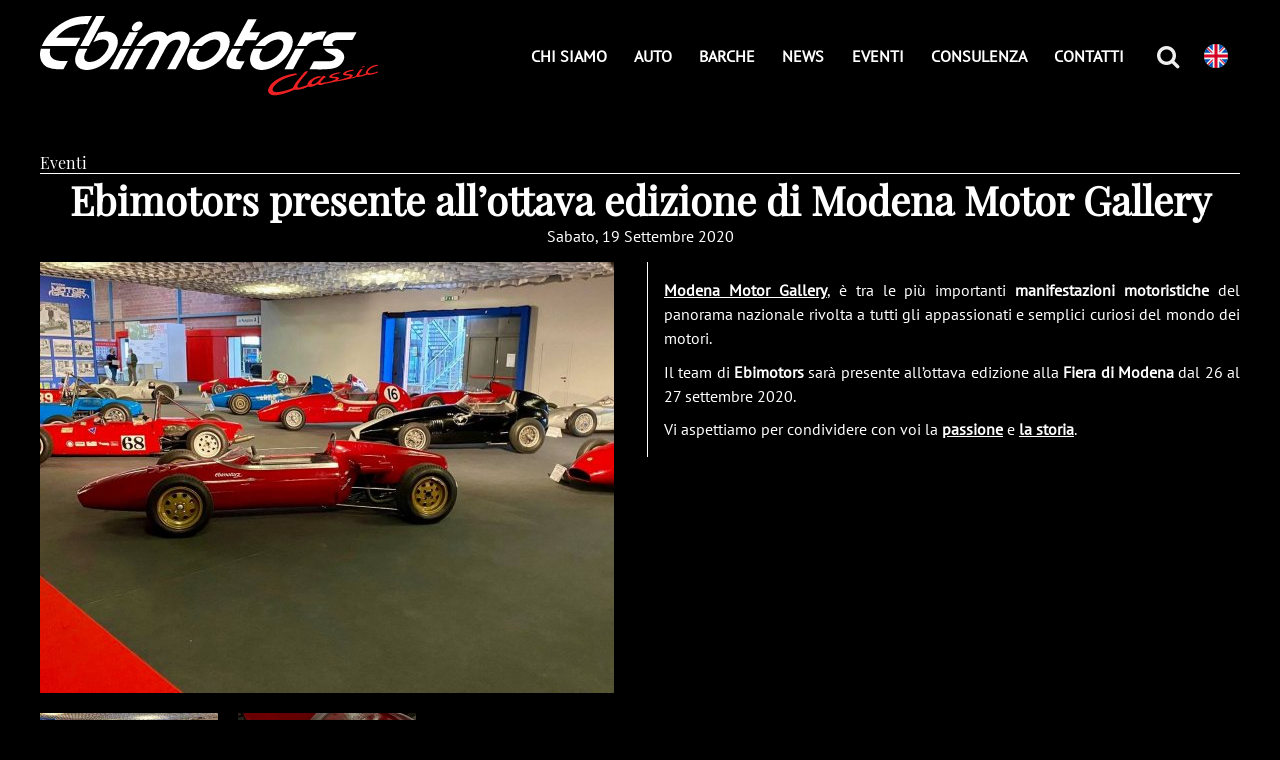

--- FILE ---
content_type: text/html; charset=UTF-8
request_url: https://classic.ebimotors.com/it/d/Ebimotors_presente_all%E2%80%99ottava_edizione_di_Modena_Motor_Gallery.xhtml
body_size: 4637
content:
<!doctype html>
<html lang="it" class="no-js">
<head>
<title>Ebimotors presente all&rsquo;ottava edizione di Modena Motor Gallery</title>
<meta name="language" content="it" />
<meta name="theme-color" content="#000000" />
<meta name="viewport" content="width=device-width, initial-scale=1.0, minimum-scale=1.0, maximum-scale=1.0, user-scalable=no" />
<link rel="canonical" href="https://classic.ebimotors.com/it/d/Ebimotors_presente_all%E2%80%99ottava_edizione_di_Modena_Motor_Gallery.xhtml" />
<style type="text/css">
@font-face {
font-family: 'PT Sans';
font-style: normal;
font-weight: 400;
font-display: fallback;
src: url('../../fonts/PT-Sans-Regular.eot');
src: url('../../fonts/PT-Sans-Regular.eot?#iefix') format('embedded-opentype'),
url('../../fonts/PT-Sans-Regular.woff2') format('woff2'),
url('../../fonts/PT-Sans-Regular.woff') format('woff'),
url('../../fonts/PT-Sans-Regular.ttf') format('truetype'),
url('../../fonts/PT-Sans-Regular.svg#PTSans') format('svg');
}
@font-face {
font-family: 'Playfair Display';
font-style: normal;
font-weight: 400;
font-display: fallback;
src: url('../../fonts/Playfair-Display-Regular.eot');
src: url('../../fonts/Playfair-Display-Regular.eot?#iefix') format('embedded-opentype'),
url('../../fonts/Playfair-Display-Regular.woff2') format('woff2'),
url('../../fonts/Playfair-Display-Regular.woff') format('woff'),
url('../../fonts/Playfair-Display-Regular.ttf') format('truetype'),
url('../../fonts/Playfair-Display-Regular.svg#PlayfairDisplay') format('svg');
}
@font-face {
font-family: 'FontAwesome';
font-style: normal;
font-weight: normal;
font-display: fallback;
src: url('../../fonts/fontawesome-webfont.eot?v=4.7.0');
src:
url('../../fonts/fontawesome-webfont.eot?#iefix&v=4.7.0') format('embedded-opentype'),
url('../../fonts/fontawesome-webfont.woff2?v=4.7.0') format('woff2'),
url('../../fonts/fontawesome-webfont.woff?v=4.7.0') format('woff'),
url('../../fonts/fontawesome-webfont.ttf?v=4.7.0') format('truetype'),
url('../../fonts/fontawesome-webfont.svg?v=4.7.0#fontawesomeregular') format('svg');
}
@media screen and (max-width: 979px){
#Intestazione {display: none;}
}
</style>
<link href="../../css/assembledcss-base.d1682589131.css" rel="stylesheet" type="text/css" />
<link href="../../css/page-approfondimento.d1681724070.css" rel="stylesheet" type="text/css" />
<link rel="apple-touch-icon" sizes="180x180" href="../../apple-touch-icon.png">
<link rel="icon" type="image/png" sizes="32x32" href="../../favicon-32x32.png">
<link rel="icon" type="image/png" sizes="16x16" href="../../favicon-16x16.png">
<link rel="manifest" href="../../site.webmanifest">
<link rel="mask-icon" href="../../safari-pinned-tab.svg" color="#ffffff">
<meta name="msapplication-TileColor" content="#000000">
<meta name="theme-color" content="#000000">


<link rel="prefetch" href="../../css/page-approfondimento.d1612782608.css" />
<link rel="prefetch" href="../../css/page-articolo.d1616343788.css" />
<link rel="prefetch" href="../../css/page-chi-siamo.d1616951370.css" />
<link rel="prefetch" href="../../css/page-contatti.d1616341632.css" />
<link rel="prefetch" href="../../css/page-index.d1616950264.css" />
<script type="text/javascript">document.documentElement.className = document.documentElement.className.replace(/\bno-js\b/, 'js');</script>
<script type="text/javascript">
TRActive=true;
window.dataLayer = window.dataLayer || [];
function gtag() {
	dataLayer.push(arguments);
}

gtag('consent', 'default', {
	ad_storage: "denied",
	analytics_storage: "denied",
	wait_for_update: 2000 // milliseconds
});

gtag('set', 'url_passthrough', true);

gtag('set', 'ads_data_redaction', true);

(function(w, d, s, l, i) {
	w[l] = w[l] || [];
	w[l].push({
		'gtm.start': new Date().getTime(),
		event: 'gtm.js'
	});
	var f = d.getElementsByTagName(s)[0],
	j = d.createElement(s),
	dl = l != 'dataLayer' ? '&l=' + l : '';
	j.async = true;
	j.src = 'https://www.googletagmanager.com/gtm.js?id=' + i + dl;
	f.parentNode.insertBefore(j, f);
})(window, document, 'script', 'dataLayer', 'GTM-TJ98MSP');
</script><script type="text/javascript">
var _iub = _iub || [];

_iub.csConfiguration = {
  	lang: 'it',
  	siteId: 2229444,
  	cookiePolicyId: 56453716,
  	countryDetection: true,
  	perPurposeConsent: true,
  	purposes: '1,4,5',
  	consentOnContinuedBrowsing: false,
	callback:{
		onPreferenceExpressedOrNotNeeded: function(preference) {
			if(preference){
				window._iubPreferences = preference;
				window._iubOnConsentGiven = true;

				if(preference.consent === true){
					dataLayer.push({event: 'iubenda_consent_given_purpose_tracking' });
					dataLayer.push({event: 'iubenda_consent_given'});
				}
				else if(preference.consent === false) dataLayer.push({event: 'iubenda_consent_rejected'});
				else if(!!preference.purposes){
					for(var purposeId in preference.purposes){
				 		if(!!preference.purposes[purposeId]) dataLayer.push({event: 'iubenda_consent_given_purpose_' + purposeId});
					}

					if(!!preference.purposes[4] && !!preference.purposes[5]) dataLayer.push({event: 'iubenda_consent_given_purpose_tracking' });
				}
			}
		}
	},
  	banner: {
		position: 'float-center',
		acceptButtonDisplay:true,
		customizeButtonDisplay:true,
		rejectButtonDisplay:true,
		rejectButtonColor: '#002a77',
		rejectButtonCaptionColor:'#bbbbbb'
  	}
};
</script>
<script type="text/javascript" src="https://cdn.iubenda.com/cs/iubenda_cs.js" charset="UTF-8" async></script></head>
<body id="Page-approfondimento" class="it">
<div id="InteraPagina">
<header id="Intestazione"><div id="intestazione-outer"><div id="intestazione-inner">
	<div id="header-panel">
		<p id="logo-holder">
			<a id="logo" href="../../"><img id="logo-img" src="../../immagini/ebimotors-classic.svg" width="240" height="80" alt="Ebimotors Classic" /></a>
		</p>
		<nav id="menu" class="h"><ul class="m m0"><li class="n n0 m-index"><a class="i i0" href="../.././"><span class="s">Home</span></a></li><li class="n n0 m-chi-siamo"><a class="i i0" href="../../it/chi_siamo.xhtml"><span class="s">Chi siamo</span></a></li><li class="n hasSubmenu n0 m-auto"><a class="i i0" href="../../it/auto.xhtml"><span class="s">Auto</span></a><ul class="m m1"><li class="n n1 m-auto-in-vendita"><a class="i i1" href="../../it/auto_in_vendita.xhtml"><span class="s">In vendita</span></a></li><li class="n n1 m-auto-vendute"><a class="i i1" href="../../it/auto_vendute.xhtml"><span class="s">Vendute</span></a></li><li class="n n1 m-auto-in-arrivo"><a class="i i1" href="../../it/auto_in_arrivo.xhtml"><span class="s">In arrivo</span></a></li></ul></li><li class="n hasSubmenu n0 m-barche"><a class="i i0" href="../../it/barche.xhtml"><span class="s">Barche</span></a><ul class="m m1"><li class="n n1 m-barche-in-vendita"><a class="i i1" href="../../it/barche_in_vendita.xhtml"><span class="s">In vendita</span></a></li><li class="n n1 m-barche-vendute"><a class="i i1" href="../../it/barche_vendute.xhtml"><span class="s">Vendute</span></a></li><li class="n n1 m-barche-in-arrivo"><a class="i i1" href="../../it/barche_in_arrivo.xhtml"><span class="s">In arrivo</span></a></li></ul></li><li class="n n0 m-news"><a class="i i0" href="../../it/news.xhtml"><span class="s">News</span></a></li><li class="n n0 m-eventi"><a class="i i0" href="../../it/eventi.xhtml"><span class="s">Eventi</span></a></li><li class="n n0 m-consulenza"><a class="i i0" href="../../it/consulenza.xhtml"><span class="s">Consulenza</span></a></li><li class="n n0 m-contatti"><a class="i i0" href="../../it/contatti.xhtml"><span class="s">Contatti</span></a></li></ul></nav>		<p id="search-page-holder"><a id="search-page" href="../../it/ricerca.xhtml"><span id="search-page-label">Ricerca</span></a></p>
		<ul id="lingue"><li class="node en"><a class="link" href="../../en/d/Ebimotors_Classic_is_present_at_the_eighth_edition_of_Modena_Motor_Gallery.xhtml" hreflang="en" title="English Version"><span class="label">English</span></a></li></ul>	</div>
</div></div></header>
<div id="Centrale"><div id="centrale-inner">
	<article id="Pagina">
		<div id="approfondimento" class="id9" itemscope="itemscope" itemtype="http://schema.org/Article">
	<section id="main-section" class="section"><div class="section-outer"><div class="section-inner">
		<div class="section-title-holder"><div class="section-title-inner">
			<div id="breadcrumbs-holder"><div id="breadcrumbs-inner"><div id="breadcrumbs"><ol class="bc breadcrumbs-categorie_approfondimenti categorie-breadcrumbs" itemscope="itemscope" itemtype="https://schema.org/BreadcrumbList"><li class="bc-item" itemprop="itemListElement" itemscope="itemscope" itemtype="https://schema.org/ListItem"><a class="bc-link" itemprop="item" href="../../it/eventi.xhtml"><span class="bc-label" itemprop="name">Eventi</span><meta itemprop="position" content="1" /></a></li></ol></div>
</div>
</div>

			<h1 class="section-title"  itemprop="headline">Ebimotors presente all&rsquo;ottava edizione di Modena Motor Gallery</h1>

			<time id="data-notizia" itemprop="datePublished" datetime="2020-09-19T00:00:00+02:00">Sabato, 19 Settembre 2020</time>
		</div>
</div>


		

		<div id="contenuto-mediano" class="immagini_presenti immagini_multiple">
			<div id="immagini">
					<div id="image-panel">
		<a class="img imglink principale" href="../../altre-immagini/immagini_approfondimenti/26/ingrandita_26.d1616750096.jpg"><span class="imginner"><img class="photo" src="../../altre-immagini/immagini_approfondimenti/26/principale_26.d1616750096.jpg" width="574" height="431" srcset="../../altre-immagini/immagini_approfondimenti/26/principale_hr_26.d1616750096.jpg 2x" alt="" /></span></a>
	</div>



					<div id="altre-immagini">
		<ul class="img imglist standard">
	<li class="node"><a class="img imglink anteprima" href="../../altre-immagini/immagini_approfondimenti/26/ingrandita_26.d1616750096.jpg"><span class="imginner"><img class="photo" src="../../altre-immagini/immagini_approfondimenti/26/anteprima_26.d1616750096.jpg" width="178" height="135" srcset="../../altre-immagini/immagini_approfondimenti/26/anteprima_hr_26.d1616750096.jpg 2x" alt="" /></span></a></li>
	<li class="node"><a class="img imglink anteprima" href="../../altre-immagini/immagini_approfondimenti/27/ingrandita_27.d1616750102.jpg"><span class="imginner"><img class="photo" src="../../altre-immagini/immagini_approfondimenti/27/anteprima_27.d1616750102.jpg" width="178" height="135" srcset="../../altre-immagini/immagini_approfondimenti/27/anteprima_hr_27.d1616750102.jpg 2x" alt="" /></span></a></li>
</ul>
	</div>


			</div>


			<div id="descrizione" class="rich" itemprop="articleBody"><p><em class="sottolineato"><strong>Modena Motor Gallery</strong></em>, &egrave; tra le pi&ugrave; importanti <strong>manifestazioni motoristiche</strong> del panorama nazionale rivolta a tutti gli appassionati e semplici curiosi del mondo dei motori.</p>
 <p>Il team di <strong>Ebimotors</strong> sar&agrave; presente all&rsquo;ottava edizione alla <strong>Fiera di Modena</strong> dal 26 al 27 settembre 2020.</p>
 <p>Vi aspettiamo per condividere con voi la <em class="sottolineato"><strong>passione</strong></em> e <em class="sottolineato"><strong>la storia</strong></em>.</p>
</div>

		</div>


		

		
	</div>
</div>
</section>

</div>
		<p id="back-button-holder"><a id="back-button" href="../../it/news.xhtml">Torna alle notizie</a></p>
	</article>
</div></div>
<footer id="Piede"><div id="piede-inner">
	<div id="contatti-azienda" itemscope itemtype="http://schema.org/Organization">
		<ul id="social">
			<li id="social-youtube" class="social"><a itemprop="sameAs" href="https://www.youtube.com/user/ebimotorstv" class="social-link" rel="external"><span class="social-label">Youtube</span></a></li>
			<li id="social-facebook" class="social"><a itemprop="sameAs" href=" https://www.facebook.com/ebimotorsclassic" class="social-link" rel="external"><span class="social-label">Facebook</span></a></li>
			<li id="social-instagram" class="social"><a itemprop="sameAs" href="https://www.instagram.com/ebimotors/" class="social-link" rel="external"><span class="social-label">Instagram</span></a></li>
		</ul>
				<p id="dati-contatto-nome" class="cline"><a id="dati-contatto-link" class="clink" itemprop="url" href="https://classic.ebimotors.com/"><img id="dati-contatto-logo" itemprop="logo" src="../../immagini/ebimotors-classic.svg" width="240" height="80" alt="Ebimotors Classic" /><br class="sep" /><span  class="name" itemprop="legalName"><span itemprop="name">Ebimotors</span> srl</span></a></p>
		<p id="dati-contatto-indirizzo" class="cline" itemprop="address" itemscope itemtype="http://schema.org/PostalAddress" class="indirizzo-holder"><a class="clink" href="https://www.google.it/maps/place/Ebimotors/@45.696846,9.0675458,17z/data=!3m1!4b1!4m5!3m4!1s0x47869a00698d3c77:0xca2eace49f1bfd86!8m2!3d45.696846!4d9.0697345" rel="external"><span itemprop="streetAddress">Via Amendola, 4</span> <span itemprop="postalCode">22072</span> <span itemprop="addressLocality">Cermenate</span> <span itemprop="addressRegion" title="Como">CO</span> <span itemprop="addressCountry">IT</span></a></p>
		<p id="dati-contatto-telefono" class="cline"><a class="clink" href="tel:+39031772494"><span itemprop="telephone">+39-031-772494</span></a></p>
		<p id="dati-contatto-fax" class="cline"><a class="clink" href="fax:+39031778856"><span itemprop="faxNumber">+39-031-778856</span></a></p>
		<p id="dati-contatto-email" class="cline"><a class="clink" href="mailto:classic@ebimotors.com"><span itemprop="email">classic@ebimotors.com</span></a></p>
	</div>

	<div id="smallprint-panel">
		<span id="dati-legali"><abbr title="Partita iva">P. IVA</abbr>: 02365010137<br />R.I.CO: 257089<br /><abbr title="Capitale Sociale">C.S.</abbr>: &euro;10.000,00 <abbr title="interamente versato">i.v.</abbr></span>
		<p id="copyrights">Copyrights 2026 &copy; Ebimotors s.r.l.</p>
		<p id="author-link-holder">DevB <a id="author-link" href="https://www.nettamente.com/" rel="external">Nettamente</a></p>
		<p id="privacy-link-holder"><a id="privacy-link" href="../../it/privacy_policy.xhtml">Privacy policy</a></p>
	</div>
</div></footer>
</div>
<script async="async" type="text/javascript" src="../../js/assembledjs.d1681995961.js" charset="utf-8"></script>
</body>
</html>


--- FILE ---
content_type: text/css;charset=UTF-8
request_url: https://classic.ebimotors.com/css/assembledcss-base.d1682589131.css
body_size: 7340
content:
body,div,dl,dt,dd,ul,ol,li,h1,h2,h3,h4,h5,h6,pre,form,fieldset,input,textarea,p,blockquote,th,td{margin:0;padding:0}table{border-collapse:collapse;border-spacing:0}fieldset,img{border:0}address,caption,cite,code,dfn,var{font-style:normal;font-weight:normal}ol,ul{list-style:none}caption,th{text-align:left}h1,h2,h3,h4,h5,h6{font-size:100%;font-weight:normal}q:before,q:after{content:''}abbr,acronym{border:0}#MDot{position:absolute;left:0;top:0;width:1px}@media screen and (max-width:599px){#MDot{width:1px}}@media screen and (min-width:600px) and (max-width:979px){#MDot{width:2px}}@media screen and (min-width:980px) and (max-width:1024px){#MDot{width:3px}}@media screen and (min-width:1025px) and (max-width:1279px){#MDot{width:4px}}@media screen and (min-width:1280px){#MDot{width:5px}}body{font-family:'PT Sans',sans-serif;font-size:16px;background-color:black;color:white;padding:0;text-align:justify}a,a:link,a:visited{color:#f0f0f0;text-decoration:none;outline:none;-o-transition:;-moz-transition:;-ms-transition:;-webkit-transition:color 0.3s ease-in-out;transition:color 0.3s ease-in-out}a:focus,a:hover{color:#dd3605;text-decoration:underline;outline:none;text-decoration:none}input,select,textarea,button{font-family:'PT Sans',sans-serif;font-size:100%;color:white}input,select,textarea{border:1px
dotted #f0f0f0;background-color:#222;-o-transition:  -o-box-shadow 0.3s ease-in-out;-moz-transition:  -moz-box-shadow 0.3s ease-in-out;-ms-transition:  -ms-box-shadow 0.3s ease-in-out;-webkit-transition:border-color 0.3s ease-in-out,  -webkit-box-shadow 0.3s ease-in-out;transition:border-color 0.3s ease-in-out, box-shadow 0.3s ease-in-out}input:focus,select:focus,textarea:focus{border-color:white;-webkit-box-shadow:0 0 3px -1px white;-moz-box-shadow:0 0 3px -1px white;-ms-box-shadow:0 0 3px -1px white;-o-box-shadow:0 0 3px -1px white;box-shadow:0 0 3px -1px white;outline:none}input[type=radio],input[type=checkbox],input[type=radio]:focus,input[type=checkbox]:focus{border:none;background:transparent}.rich{text-align:justify;font-size:100%;line-height:1.5em;color:white}.rich
.sezione{padding:1.5em 0}.rich .sezione:after{content:'';display:block;height:0;clear:both}.rich .sezione
.sezione{padding:1em
0}.rich
p{padding:0.3em 0}.rich p:first-child,
.rich .sezione:first-child,
.rich .sezione .sezione:first-child{padding-top:0}.rich p:last-child,
.rich .sezione:last-child,
.rich .sezione .sezione:last-child{padding-bottom:0}.rich
em.sottolineato{text-decoration:underline;font-style:normal}.rich em.brand-name{font-weight:bold}.rich
.sinistra{float:left;margin:0
0.8em 0.8em 0}.rich
.destra{float:right;margin:0
0 0.8em 0.8em}.rich .destra img,
.rich .sinistra
img{display:block}.rich
.centrale{display:block;max-width:100%;height:auto;margin:0.8em auto}.rich
table{margin:1em
auto}.rich
caption{font-size:160%;font-weight:bold;text-align:left;margin-bottom:1em}.rich
tbody{font-size:80%}.rich thead th,
.rich thead td,
.rich tbody tr:nth-child(even) th,
.rich tbody tr:nth-child(even) td{background-color:rgba(255, 255, 255, 0.8)}.rich tbody tr:nth-child(odd) th,
.rich tbody tr:nth-child(odd) td{background-color:#eee}.rich th,
.rich
td{font-weight:normal;padding:1em
0.5em}.rich thead
th{font-weight:bold}.rich thead th[scope=col]{text-align:center}.rich tbody
th{font-weight:bold}.rich tbody
td{border-left:3px solid white;text-align:center}.rich
tr{opacity:0;-o-transition:;-moz-transition:;-ms-transition:;-webkit-transition:opacity 0.3s ease-in-out;transition:opacity 0.3s ease-in-out}.no-js tr,
.cke_editable tr,
.rich tr.on-visible{opacity:1}.rich
ul{display:inline-block;text-align:justify;list-style-type:disc;list-style-position:outside;padding-left:1.5em}.rich ul
ul{padding-left:1.5em;list-style:circle;list-style-position:outside}.rich ul ul
ul{padding-left:1.5em;list-style:square;list-style-position:outside}.rich
ol{display:inline-block;text-align:justify;list-style-type:decimal;list-style-position:outside;padding-left:1.5em}.rich ol
ol{list-style-type:lower-latin}.rich ol ol
ol{list-style-type:lower-roman}.rich
li{padding:0.2em 0}.rich
h2{font-family:'Playfair Display';display:block;font-size:130%;margin-top:1.6em;margin-bottom:1.2em;text-align:center;line-height:1.2em}.rich h2:first-child{margin-top:0}.rich
h3{font-family:'Playfair Display';display:block;font-size:110%;margin-bottom:1.4em;margin-bottom:1.1em;text-align:center;line-height:1.2em}.rich h3:first-child{margin-top:0}@media screen and (max-width: 480px){table{overflow-x:auto;display:block}}#InteraPagina{padding-top:80px}#mobile-buttons{position:absolute;right:65px;bottom:15px;z-index:2;height:50px}#mobile-search-button-holder{position:relative;display:inline-block;width:50px;height:50px}#mobile-search-button{-webkit-box-sizing:border-box;-moz-box-sizing:border-box;box-sizing:border-box;position:absolute;left:0;top:0;right:0;bottom:0;white-space:nowrap;text-indent:100%;overflow:hidden;color:white;vertical-align:middle}#mobile-search-button:before{position:absolute;left:0;top:0;width:100%;height:100%;line-height:50px;text-align:center;font-family:FontAwesome;font-size:28px;content:'\f002';text-indent:0}#Centrale{position:relative;z-index:1;background-color:black;padding-bottom:2em}#Centrale:after{content:'';position:absolute;left:0;bottom:0.5em;display:block;width:100%;height:1em;background:url(../immagini/deco-white.d1682509612.svg) repeat-x left bottom;-webkit-background-size:contain;-moz-background-size:contain;-o-background-size:contain;background-size:contain}#Pagina{}#Pagina
h1{}#Pagina
.section{display:block;width:100%;text-align:center}#Pagina .section-outer{display:block;max-width:1280px;-webkit-box-sizing:border-box;-moz-box-sizing:border-box;box-sizing:border-box;padding:2.5em 40px;margin:0
auto}#Pagina .section-inner{display:block;width:100%}#Pagina .section-title-holder{margin-bottom:1em;text-align:center}#Pagina .section-title-inner{position:relative;display:inline-block}#Pagina .section-title{font-family:'Playfair Display';font-size:160%;font-weight:bold;line-height:1.3em}#Pagina h1.section-title{font-size:200%}#Pagina .section-content{padding:0.5em 0}#Pagina
#contenuto{margin-bottom:2em}#Pagina #contenuto:last-child{margin-bottom:0}#Piede{display:block;width:100%;text-align:center;padding:2em
0;background-color:#222}#piede-inner{padding:0
20px;-webkit-box-sizing:border-box;-moz-box-sizing:border-box;box-sizing:border-box;height:24.25em;overflow:hidden}#contatti-azienda{display:inline-block;font-size:87.5%}#contatti-azienda
.cline{text-align:center}#contatti-azienda
.clink{position:relative;display:inline-block;color:white;padding-left:1.75em}#contatti-azienda .clink:before{font-family:FontAwesome;content:'';position:absolute;left:0;top:0;display:block;width:1.5em;height:1.5em;line-height:1.5em;text-align:center}#dati-contatto-nome{position:relative;overflow:hidden}#dati-contatto-nome
.name{position:absolute;left:100%;top:0;white-space:nowrap}#contatti-azienda #dati-contatto-link{display:block;width:100%}#dati-contatto-logo{display:inline-block;width:16em;height:auto;margin:2em
0}#dati-contatto-label{position:absolute;top:0;left:100%}#dati-contatto-nome
.clink{padding:0}#dati-contatto-nome .clink:before{display:none}#dati-contatto-indirizzo .clink:before{content:'\f041'}#dati-contatto-telefono .clink:before{content:'\f095'}#dati-contatto-fax .clink:before{content:'\f1ac'}#dati-contatto-email .clink:before{content:'\f0e0'}#social{display:inline-block}#social
.social{display:inline-block;margin-left:0.2em}#social .social:first-child{margin-left:0}#social .social-link{display:block;width:3em;height:3em;line-height:3em;text-align:center;-webkit-border-radius:50%;-moz-border-radius:50%;border-radius:50%;background-color:white;border-color:white;color:black;-o-transition:;-moz-transition:;-ms-transition:;-webkit-transition:color 0.3s ease-in-out,  background-color 0.3s ease-in-out;transition:color 0.3s ease-in-out, background-color 0.3s ease-in-out}#social .social-link:focus,
#social .social-link:hover{text-decoration:none;color:white;background-color:black}#social .social-label{display:none}#social .social-link:before{font-size:200%}#social-facebook .social-link:before{font-family:FontAwesome;content:'\f09a'}#social-youtube .social-link:before{font-family:FontAwesome;content:'\f167'}#social-linkedin .social-link:before{font-family:FontAwesome;content:'\f0e1'}#social-instagram .social-link:before{font-family:FontAwesome;content:'\f16d'}#contatti-azienda a.clink:focus,
#contatti-azienda a.clink:hover{text-decoration:underline}#smallprint-panel{margin-top:2em;font-size:87.5%;line-height:1.2em}#dati-legali{display:block;margin-bottom:2em}#privacy-link,#author-link{color:white}#privacy-link:focus,#privacy-link:hover,#author-link:focus,#author-link:hover{text-decoration:underline}#fullpage-image-holder{position:fixed;top:0;right:0;bottom:0;left:0;z-index:1000;background-color:rgba(0, 0, 0, 0.5);-o-transition:;-moz-transition:;-ms-transition:;-webkit-transition:opacity 0.5s ease-in-out;transition:opacity 0.5s ease-in-out}#fullpage-image-holder.opening{opacity:0;-o-transition:;-moz-transition:;-ms-transition:;-webkit-transition:opacity 0.3s ease-in-out;transition:opacity 0.3s ease-in-out}#fullpage-image-holder.closing{opacity:0}.no-rgba #fullpage-image-holder{background-color:#333}#fullpage-image-link{position:absolute;top:0;right:0;bottom:0;left:0;z-index:1}#fullpage-image-link:after{font-family:FontAwesome;font-size:250%;content:'\f00d';color:white;text-shadow:
-1px -1px 0px black,
0px -1px 0px black,
1px -1px 0px black,
-1px  0px 0px black,
1px  0px 0px black,
-1px  1px 0px black,
0px  1px 0px black,
1px  1px 0px black;position:absolute;top:0;right:0;z-index:5;display:block;width:4vh;height:4vh;text-align:center;line-height:4vh;margin-top:1vh;margin-right:1vh}@media screen and (max-width: 480px){#fullpage-image-link:after{font-size:180%;width:3vh;height:3vh;line-height:3vh;margin-top:0.5vh;margin-right:0.5vh}}#fullpage-image-container{position:absolute;display:block;top:2%;right:2%;bottom:2%;left:2%;text-align:center;-o-transition:;-moz-transition:;-ms-transition:;-webkit-transition:opacity 0.5s ease-in-out;transition:opacity 0.5s ease-in-out}#fullpage-image-container.empty{opacity:0}#fullpage-image{display:inline-block;max-width:100%;max-height:100%;vertical-align:middle;background:center center no-repeat;-webkit-background-size:contain;-moz-background-size:contain;-o-background-size:contain;background-size:contain;overflow:hidden;-webkit-box-shadow:0 0 3px #666;-moz-box-shadow:0 0 3px #666;-ms-box-shadow:0 0 3px #666;-o-box-shadow:0 0 3px #666;box-shadow:0 0 3px #666;background-color:white}#fullpage-image-desc-holder{position:absolute;bottom:2.5%;left:2.5%;right:2.5%;text-align:center}#fullpage-image-desc{color:#666;display:inline-block;font-size:112.5%;padding:0.75% 1%;text-align:center;background:rgba(255, 255, 255, 0.6);-webkit-border-radius:15px;-moz-border-radius:15px;border-radius:15px;-o-transition:;-moz-transition:;-ms-transition:;-webkit-transition:opacity 0.5s ease-in-out;transition:opacity 0.5s ease-in-out}#fullpage-image-desc.empty{opacity:0}#fullpage-popup-holder{position:fixed;top:0;right:0;bottom:0;left:0;z-index:1000;background-color:rgba(0, 0, 0, 0.5);-o-transition:;-moz-transition:;-ms-transition:;-webkit-transition:opacity 0.5s ease-in-out;transition:opacity 0.5s ease-in-out}#fullpage-popup-holder.opening{opacity:0;-o-transition:;-moz-transition:;-ms-transition:;-webkit-transition:opacity 0.3s ease-in-out;transition:opacity 0.3s ease-in-out}#fullpage-popup-holder.closing{opacity:0}.no-rgba #fullpage-popup-holder{background-color:#333}#fullpage-popup-inner{position:absolute;top:0;right:0;bottom:0;left:0;z-index:1;text-align:center}#fullpage-popup-closer{position:absolute;top:0;left:0;right:0;bottom:0;display:block}#fullpage-popup-link{position:absolute;display:block;z-index:1}#fullpage-popup-image,#fullpage-popup-image-desktop,#fullpage-popup-image-mobile{position:absolute;left:0;top:0;width:100%;height:100%;display:block;background:center center no-repeat;-webkit-background-size:contain;-moz-background-size:contain;-o-background-size:contain;background-size:contain}#fullpage-popup-image-desktop:after{font-family:FontAwesome;font-size:250%;content:'\f00d';color:white;text-shadow:
-1px -1px 0px black,
0px -1px 0px black,
1px -1px 0px black,
-1px  0px 0px black,
1px  0px 0px black,
-1px  1px 0px black,
0px  1px 0px black,
1px  1px 0px black;position:absolute;bottom:100%;left:100%;z-index:5;display:block;width:4vh;height:4vh;text-align:center;line-height:4vh;margin-left:1vh;margin-bottom:1vh;pointer-events:none}@media screen and (max-width:699px){#fullpage-popup-link{top:50%;left:20px;right:20px;height:80%;-webkit-transform:translateY(-50%);-ms-transform:translateY(-50%);transform:translateY(-50%);background-color:rgba(0,0,0,0.15)}#fullpage-popup-image-desktop{display:none}#fullpage-popup-closer:after{font-family:FontAwesome;font-size:250%;content:'\f00d';color:white;text-shadow:
-1px -1px 0px black,
0px -1px 0px black,
1px -1px 0px black,
-1px  0px 0px black,
1px  0px 0px black,
-1px  1px 0px black,
0px  1px 0px black,
1px  1px 0px black;position:absolute;top:0;right:0;z-index:5;-webkit-border-radius:50%;-moz-border-radius:50%;border-radius:50%;display:block;width:50px;height:50px;text-align:center;line-height:4vh;margin-top:5px;margin-right:5px}}@media screen and (min-width:700px){#fullpage-popup-link{top:15%;left:50%;bottom:15%;width:90%;-webkit-transform:translateX(-50%);-ms-transform:translateX(-50%);transform:translateX(-50%);background-color:rgba(0,0,0,0.15)}#fullpage-popup-image-mobile{display:none}}#micro-popup-holder{position:fixed;top:0;right:0;bottom:0;left:0;z-index:1000;display:block;background-color:rgba(0,0,0,0.75)}#micro-popup-outer{position:absolute;left:50%;top:50%;display:block;width:80%;-webkit-transform:translate(-50%,-50%);-ms-transform:translate(-50%,-50%);transform:translate(-50%,-50%)}#micro-popup-inner{display:block;width:100%;padding-top:100%}#micro-popup{position:absolute;left:0;top:0;display:block;width:100%;height:100%;background-position:center center;background-repeat:no-repeat;-webkit-background-size:contain;-moz-background-size:contain;-o-background-size:contain;background-size:contain}.it #micro-popup{background-image:url(../immagini/micro-popup/it.d1680163450.webp)}.en #micro-popup{background-image:url(../immagini/micro-popup/en.d1680164512.webp)}.no-webp.it #micro-popup{background-image:url(../immagini/micro-popup/it.d1680163450.png)}.no-webp.en #micro-popup{background-image:url(../immagini/micro-popup/en.d1680164512.png)}@media screen and (min-width:700px){#micro-popup-outer{width:30%}}#iubenda-cs-banner{bottom:0px !important;left:0px !important;position:fixed !important;width:100% !important;z-index:99999998 !important;background-color:black}.iubenda-cs-content{display:block;margin:0
auto;padding:20px;width:auto;font-family:Helvetica,Arial,FreeSans,sans-serif;font-size:14px;background:#000;color:#fff}.iubenda-banner-content{}.iubenda-cs-rationale{max-width:900px;position:relative;margin:0
auto}.iubenda-banner-content>p{font-family:Helvetica,Arial,FreeSans,sans-serif;line-height:1.5}.iubenda-cs-close-btn{margin:0;color:#fff !important;text-decoration:none;font-size:14px;position:absolute;top:0;right:0;border:none}.iubenda-cs-cookie-policy-lnk{text-decoration:underline;color:#fff !important;font-size:14px;font-weight:900}.article-list:after{content:'';display:block;clear:both}.article-list
.entry{display:block;width:100%;margin-top:2em;opacity:0;-o-transition:;-moz-transition:;-ms-transition:;-webkit-transition:opacity 0.3s ease-in-out;transition:opacity 0.3s ease-in-out}.no-js .article-list .entry,
.article-list .entry.on-visible{opacity:1}.article-list
.link{font-family:'Playfair Display';position:relative;display:block;padding-top:4em;padding-left:1em;border-left:1px solid white}.article-list .entry .image-holder:after{content:'';position:absolute;right:5%;bottom:5%;display:block;width:90%;padding-top:15%;background:url(../immagini/articolo/in-vendita-en.d1680787215.png) right top no-repeat;-webkit-background-size:contain;-moz-background-size:contain;-o-background-size:contain;background-size:contain;-o-transition:;-moz-transition:;-ms-transition:;-webkit-transition:opacity 0.3s ease-in-out;transition:opacity 0.3s ease-in-out}.it .article-list .entry .image-holder:after{background-image:url(../immagini/articolo/in-vendita-it.d1680787215.png)}.article-list .entry.auto-vendute .image-holder:after,
.article-list .entry.barche-vendute .image-holder:after{content:'';position:absolute;right:5%;bottom:5%;display:block;width:90%;padding-top:15%;background:url(../immagini/articolo/venduta-en.d1680787218.png) right top no-repeat;-webkit-background-size:contain;-moz-background-size:contain;-o-background-size:contain;background-size:contain;-o-transition:;-moz-transition:;-ms-transition:;-webkit-transition:opacity 0.3s ease-in-out;transition:opacity 0.3s ease-in-out}.it .article-list .entry.auto-vendute .image-holder:after,
.it .article-list .entry.barche-vendute .image-holder:after{background-image:url(../immagini/articolo/venduta-it.d1680787218.png)}.article-list .entry.auto-in-arrivo .image-holder:after,
.article-list .entry.barche-in-arrivo .image-holder:after{content:'';position:absolute;right:5%;bottom:5%;display:block;width:90%;padding-top:15%;background:url(../immagini/articolo/in-arrivo-en.d1680787215.png) right top no-repeat;-webkit-background-size:contain;-moz-background-size:contain;-o-background-size:contain;background-size:contain;-o-transition:;-moz-transition:;-ms-transition:;-webkit-transition:opacity 0.3s ease-in-out;transition:opacity 0.3s ease-in-out}.it .article-list .entry.auto-in-arrivo .image-holder:after,
.it .article-list .entry.barche-in-arrivo .image-holder:after{background-image:url(../immagini/articolo/in-arrivo-it.d1680787215.png)}.article-list .link:focus .image-holder:after,
.article-list .link:hover .image-holder:after{opacity:0}.subcategory .article-list .entry .image-holder:after{display:none !important}.article-list
.sep{display:none}.article-list .image-holder{position:relative;display:block;width:100%;padding-top:66%;overflow:hidden}.article-list
.photo{position:absolute;left:0;top:0;display:block;width:100%;height:auto;-o-transition: -o-transform 0.75s ease-in-out;-moz-transition: -moz-transform 0.75s ease-in-out;-ms-transition: -ms-transform 0.75s ease-in-out;-webkit-transition: -webkit-transform 0.75s ease-in-out;transition:transform 0.75s ease-in-out}.article-list
.no{position:absolute;left:0;top:0;display:block;width:100%;padding-left:1em;-webkit-box-sizing:border-box;-moz-box-sizing:border-box;box-sizing:border-box;height:3em;line-height:3em;text-align:left;border-bottom:1px solid white}.article-list .no:after{font-family:FontAwesome;position:absolute;left:80%;top:50%;-webkit-transform:translateY(-50%);-ms-transform:translateY(-50%);transform:translateY(-50%);content:'\f061';display:block;font-size:140%;display:block;width:2em;height:1.6em;line-height:1.6em;text-align:center;-o-transition:;-moz-transition:;-ms-transition:;-webkit-transition:left 0.3s ease-in-out;transition:left 0.3s ease-in-out}.article-list .link:focus .no:after,
.article-list .link:hover .no:after{left:90%}.article-list .link:focus .photo,
.article-list .link:hover
.photo{-webkit-transform:scale(1.1);-ms-transform:scale(1.1);transform:scale(1.1)}.article-list
.ni{display:block;font-size:125%;width:80%;white-space:nowrap;overflow:hidden;text-overflow:ellipsis}#category-section .section-outer,
#siblings-section .section-outer{padding-top:1em}.lista-categorie{display:block;overflow:hidden}.lista-categorie .sep,
.lista-categorie .cat-img-holder{display:none}.lista-categorie
.cat{margin-top:1em}.lista-categorie .cat-link{display:inline-block;padding:0.5em 1em;white-space:nowrap;-o-transition:;-moz-transition:;-ms-transition:;-webkit-transition:background-color 0.3s ease-in-out,  color 0.3s ease-in-out;transition:background-color 0.3s ease-in-out, color 0.3s ease-in-out}.lista-categorie .cat-name{text-transform:uppercase}.lista-categorie .cat-link.selected,
.lista-categorie .cat-link:focus,
.lista-categorie .cat-link:hover{background-color:#ccc;color:#333}.lista-categorie .cat-link.selected{cursor:default}@media screen and (max-width: 979px){.lista-categorie .cat:first-child{margin-top:0}}@media screen and (min-width: 980px){.article-list
.entry{float:left;width:30%;margin:1.5%}.article-list .entry:nth-child(3n+1),
.article-list .entry:nth-child(3n+2){margin:2.5% 5% 0 0}.article-list .entry:nth-child(3n+1){clear:left}.article-list .entry:nth-child(3n+3){margin:2.5% 0 0 0}.article-list .entry:nth-child(1),
.article-list .entry:nth-child(2),
.article-list .entry:nth-child(3){margin-top:0}.lista-categorie
.cat{display:inline-block;margin:0
1.5em}}.details-list:after{content:'';display:block;clear:both}.details-list
.entry{display:block;width:100%;margin-top:2em;opacity:0;-o-transition:;-moz-transition:;-ms-transition:;-webkit-transition:opacity 0.3s ease-in-out;transition:opacity 0.3s ease-in-out}.no-js .details-list .entry,
.details-list .entry.on-visible{opacity:1}.details-list
.link{font-family:'Playfair Display';position:relative;display:block;padding-top:4em;padding-left:1em;border-left:1px solid white}.details-list
.sep{display:none}.details-list .image-holder{position:relative;display:block;width:100%;padding-top:73%;overflow:hidden}.details-list
.photo{position:absolute;left:0;top:0;display:block;width:100%;height:auto;-o-transition: -o-transform 0.75s ease-in-out;-moz-transition: -moz-transform 0.75s ease-in-out;-ms-transition: -ms-transform 0.75s ease-in-out;-webkit-transition: -webkit-transform 0.75s ease-in-out;transition:transform 0.75s ease-in-out}.details-list
.no{position:absolute;left:0;top:0;display:block;width:100%;padding-left:1em;-webkit-box-sizing:border-box;-moz-box-sizing:border-box;box-sizing:border-box;height:3em;line-height:3em;text-align:left;border-bottom:1px solid white}.details-list .no:after{font-family:FontAwesome;position:absolute;left:80%;top:50%;-webkit-transform:translateY(-50%);-ms-transform:translateY(-50%);transform:translateY(-50%);content:'\f061';display:block;font-size:140%;display:block;width:2em;height:1.6em;line-height:1.6em;text-align:center;-o-transition:;-moz-transition:;-ms-transition:;-webkit-transition:left 0.3s ease-in-out;transition:left 0.3s ease-in-out}.details-list .link:focus .no:after,
.details-list .link:hover .no:after{left:90%}.details-list .link:focus .photo,
.details-list .link:hover
.photo{-webkit-transform:scale(1.1);-ms-transform:scale(1.1);transform:scale(1.1)}.details-list
.ni{display:block;font-size:125%;width:80%;white-space:nowrap;overflow:hidden;text-overflow:ellipsis}@media screen and (min-width: 980px){.details-list
.entry{float:left;width:30%;margin:1.5%}.details-list .entry:nth-child(3n+1),
.details-list .entry:nth-child(3n+2){margin:2.5% 5% 0 0}.details-list .entry:nth-child(3n+1){clear:left}.details-list .entry:nth-child(3n+3){margin:2.5% 0 0 0}.details-list .entry:nth-child(1),
.details-list .entry:nth-child(2),
.details-list .entry:nth-child(3){margin-top:0}}@media screen and (max-width: 979px){#menu{display:none}html{-o-transition:;-moz-transition:;-ms-transition:;-webkit-transition:background-color 0.5s ease-in-out;transition:background-color 0.5s ease-in-out}html.mobile-menu-open{background-color:black}html.mobile-menu-open
#InteraPagina{display:none}#mobile-menu{position:absolute;top:0;left:0;right:0;z-index:9;height:80px}#mobile-menu.closed{position:fixed}#mobile-menu #mobile-menu-panel{position:fixed;left:0;top:0;z-index:3;width:100%;height:80px;background-color:black;-webkit-box-shadow:0 0 3px #333;-moz-box-shadow:0 0 3px #333;-ms-box-shadow:0 0 3px #333;-o-box-shadow:0 0 3px #333;box-shadow:0 0 3px #333}#mobile-menu.closed #mobile-menu-panel{position:absolute}#mobile-menu .mobile-menu-home-holder{position:absolute;left:1%;top:0;bottom:0;right:175px;z-index:1;display:block}#mobile-menu .mobile-menu-home{display:block;position:absolute;top:10px;left:5px;right:0;bottom:10px;white-space:nowrap;overflow:hidden;text-indent:100%;background:url(../immagini/ebimotors-classic.d1607265075.svg) left center no-repeat;-webkit-background-size:contain;-moz-background-size:contain;-o-background-size:contain;background-size:contain}#mobile-menu .mobile-menu-opener-holder{position:absolute;right:0;top:0;z-index:1;display:block;width:50%;height:80px}#mobile-menu .mobile-menu-opener{display:inline-block;position:absolute;top:15px;right:10px;width:50px;height:50px;line-height:48px;overflow:hidden;white-space:nowrap;background-color:black;text-indent:100%}#mobile-menu .mobile-menu-opener:before,
#mobile-menu .mobile-menu-opener:after{font-family:FontAwesome;content:'\f077';font-size:28px;color:#dd3605;background-color:black;-webkit-box-sizing:border-box;-moz-box-sizing:border-box;box-sizing:border-box;display:block;width:100%;height:100%;text-align:center;text-indent:0;position:absolute;top:0;left:0;z-index:2;opacity:1;-o-transition:;-moz-transition:;-ms-transition:;-webkit-transition:opacity 0.3s ease-in-out;transition:opacity 0.3s ease-in-out}#mobile-menu .mobile-menu-opener:after{content:'\f0c9';z-index:1}#mobile-menu .mobile-menu-opener:focus,
#mobile-menu .mobile-menu-opener:hover{text-decoration:none}#mobile-menu.closed .mobile-menu-opener:before{opacity:0}#mobile-menu
.m0{display:block;position:absolute;left:0;top:80px;z-index:2;width:100%;overflow:hidden}#mobile-menu
.i{display:block;padding:0
20px;height:60px;line-height:60px;font-size:18px;font-weight:bold;color:#333;background:white;border-bottom:1px solid white;text-align:left;white-space:nowrap;overflow:hidden;text-overflow:ellipsis}#mobile-menu
strong.i{color:#dd3605}#mobile-menu
.m1{display:none}#mobile-menu .hasOpenSubmenu
.m1{display:block}#mobile-menu
.i1{height:50px;line-height:50px;font-size:18px;padding:0
30px;background:#d1d1d1}#mobile-menu .hasSelectedSubItem
a.i0{font-weight:bold}#mobile-menu a.i:focus,
#mobile-menu a.i:hover{text-decoration:none}}@media screen and (min-width: 980px){#mobile-menu{display:none}#menu{display:inline-block;height:2em;padding:0.5em 0}#menu
.m0{display:inline-block;height:2em;color:white;text-align:right;position:relative}#menu
.n0{margin:0
0.60em;display:inline-block;position:relative}#menu .n0:first-child{margin-left:0}#menu .n0:last-child{margin-right:0}#menu
.i0{position:relative;height:2em;line-height:2em;padding:0
0.25em;font-weight:bold;color:white;display:inline-block;text-transform:uppercase;-o-transition:;-moz-transition:;-ms-transition:;-webkit-transition:color 0.3s ease-in-out;transition:color 0.3s ease-in-out}#menu .i0:before,
#menu .i0:after{content:'';position:absolute;top:100%;left:50%;height:1px;width:0;background-color:transparent;-webkit-transform:translateX(-50%);-ms-transform:translateX(-50%);transform:translateX(-50%);-o-transition:;-moz-transition:;-ms-transition:;-webkit-transition:width 0.3s ease-in-out,  background-color 0.15s ease-in-out;transition:width 0.3s ease-in-out, background-color 0.15s ease-in-out}#menu .i0:before{margin-top: -1px;-o-transition:;-moz-transition:;-ms-transition:;-webkit-transition:width 0.3s ease-in-out 0.15s,  background-color 0.15s ease-in-out 0.15s;transition:width 0.3s ease-in-out 0.15s, background-color 0.15s ease-in-out 0.15s}#menu
.label.i0{cursor:default}#menu .hasSelectedSubItem>a.i0{color:#ed2023}#menu a.i0:hover:before,
#menu a.i0:focus:before,
#menu a.i0:hover:after,
#menu a.i0:focus:after,
#menu strong.i0:before,
#menu strong.i0:after{width:100%;background-color:white}#menu
.m1{top:2.5em;left:0;margin-left:50%;-webkit-transform:translateX(-50%);-ms-transform:translateX(-50%);transform:translateX(-50%);min-width:150%;text-align:center;-webkit-box-sizing:border-box;-moz-box-sizing:border-box;box-sizing:border-box;padding:0;background-color:rgba(255,255,255,0.8);white-space:nowrap;display:block;position:absolute;z-index:10;-o-transition:  -o-box-shadow 0.3s ease-in-out;-moz-transition:  -moz-box-shadow 0.3s ease-in-out;-ms-transition:  -ms-box-shadow 0.3s ease-in-out;-webkit-transition:top 0.3s ease-in-out,  background-color 0.3s ease-in-out,  -webkit-box-shadow 0.3s ease-in-out;transition:top 0.3s ease-in-out, background-color 0.3s ease-in-out, box-shadow 0.3s ease-in-out}.detached #menu
.m1{top:2.5em;background-color:rgba(255,255,255,1);-webkit-box-shadow:0 0 3px black;-moz-box-shadow:0 0 3px black;-ms-box-shadow:0 0 3px black;-o-box-shadow:0 0 3px black;box-shadow:0 0 3px black}#menu
.n1{position:relative;padding:0
0 0 0;display:block}#menu
.i1{height:2em;line-height:2em;padding:0
1.5em;color:#363535;background:none;-webkit-border-radius:0;-moz-border-radius:0;border-radius:0;border:none;display:block;-o-transition:;-moz-transition:;-ms-transition:;-webkit-transition:background-color 0.3s ease-in-out;transition:background-color 0.3s ease-in-out}#menu
a.i1{text-decoration:none}#menu strong.i1,
#menu a.i1:hover,
#menu a.i1:focus{text-decoration:none;background-color:white}#menu
strong.i1{font-weight:bold}#menu
.desc{display:block;width:195px;padding-left:5px;line-height:14px;white-space:normal;color:#777}#menu
.i2{height:1.75em;line-height:1.75em;padding:0
2.5em;font-weight:bold;color:#333;background:none;-webkit-border-radius:0;-moz-border-radius:0;border-radius:0;border:none;display:block;-o-transition:;-moz-transition:;-ms-transition:;-webkit-transition:color 0.3s ease-in-out;transition:color 0.3s ease-in-out}#menu .i2>.s{font-size:80%}#menu
a.i2{text-decoration:none}#menu strong.i2,
#menu a.i2:hover,
#menu a.i2:focus{text-decoration:none;color:#048}#menu
.m1{display:none}#menu .i0:focus + .m1,
#menu .n0:hover>.m1{display:block}.js #menu .i0:focus + .m1,
.js #menu .n0:hover>.m1{display:none}#menu
.megamenu{}#menu .megamenu
.n1{float:left}#menu .megamenu
.i2{padding:0
1.5em}#menu .m-prodotti
.n1{width:30%;margin:1.5% 1.5% 0 0;-webkit-box-sizing:border-box;-moz-box-sizing:border-box;box-sizing:border-box}#menu .m-prodotti .n1:nth-child(3n+1),
#menu .m-prodotti .n1:nth-child(3n+2){margin:2em
5% 0 0}#menu .m-prodotti .n1:nth-child(3n+3){margin:2em
0 0 0}#menu .m-prodotti .n1:nth-child(3n+1){clear:left}#menu .m-prodotti .n1:nth-child(1),
#menu .m-prodotti .n1:nth-child(2),
#menu .m-prodotti .n1:nth-child(3){margin-top:0}}.modulo{width:100%;color:white}.modulo
fieldset{position:relative;display:block;width:100%;padding:0;-webkit-box-sizing:border-box;-moz-box-sizing:border-box;box-sizing:border-box;border:0;margin-bottom:2em}.modulo fieldset:last-child,
.modulo fieldset:last-of-type{margin-bottom:0}.modulo
legend{display:block;width:100%;height:2.5em;line-height:2.5em;margin-bottom:1em;font-weight:bold;text-align:left;text-transform:uppercase}.modulo
.line{min-height:2em;padding-bottom:0.625em;text-align:left}.modulo
label{display:block;height:1.25em;line-height:1.25em;text-align:left;margin-bottom:0.5em;font-weight:bold;text-transform:uppercase}.modulo .line:last-child{padding-bottom:0}.modulo input,
.modulo
select{display:inline-block;width:100%;height:2em;line-height:2em;border:1px
dotted #f0f0f0;padding:0
0.45em;border-style:solid;-webkit-box-sizing:border-box;-moz-box-sizing:border-box;box-sizing:border-box;-o-transition:;-moz-transition:;-ms-transition:;-webkit-transition:border-color 0.5s ease-in-out,  background-color 0.5s ease-in-out;transition:border-color 0.5s ease-in-out, background-color 0.5s ease-in-out}.modulo input[type=checkbox],
.modulo input[type=radio]{width:auto;height:auto;padding:0;border:1px
dotted #f0f0f0;background:none}.modulo
textarea{border:1px
dotted #f0f0f0;width:100%;line-height:1.5em;height:6em;padding:0
0.625em;border-style:solid;-webkit-box-sizing:border-box;-moz-box-sizing:border-box;box-sizing:border-box;-o-transition:  -o-box-shadow 0.3s ease-in-out;-moz-transition:  -moz-box-shadow 0.3s ease-in-out;-ms-transition:  -ms-box-shadow 0.3s ease-in-out;-webkit-transition:border-color 0.3s ease-in-out,  -webkit-box-shadow 0.3s ease-in-out;transition:border-color 0.3s ease-in-out, box-shadow 0.3s ease-in-out}.modulo input:focus,
.modulo select:focus,
.modulo textarea:focus{border-color:white;-webkit-box-shadow:0 0 3px -1px white;-moz-box-shadow:0 0 3px -1px white;-ms-box-shadow:0 0 3px -1px white;-o-box-shadow:0 0 3px -1px white;box-shadow:0 0 3px -1px white}.modulo
.subline{overflow:hidden;font-size:80%;height:2em;min-height:2em;line-height:2em;padding:0
0 0.625em 1em;text-align:left}.modulo .subline:last-child{padding-bottom:0}.modulo .subline
input{float:left;margin-right:0.625em;height:2em;line-height:2em}.modulo .subline input[type=checkbox],
.modulo .subline input[type=radio]{margin-top:3px;width:auto;height:auto}.modulo .subline
label{display:inline}.modulo
.boolean{text-align:left}.modulo .boolean
label{display:inline}.modulo fieldset
.hint{font-size:80%;text-align:justify;padding:0.3em 0 0 0}.modulo fieldset .option-list
.hint{padding:0.3em 0 0 0}.modulo.allrequired label
span.req{display:none}.modulo p.required-message{padding-top:1em;font-size:80%}.modulo .line.required label:after{content:' *'}.modulo label
span.req{display:none}.modulo
div.textbox{-webkit-box-sizing:border-box;-moz-box-sizing:border-box;box-sizing:border-box;border:1px
solid #ccc;padding:2px
5px;line-height:13px;font-size:65%;text-align:justify;width:100%;height:70px;overflow:auto}#Pagina .modulo div.textbox
h1{font-family:inherit;font-weight:normal;color:inherit;font-size:inherit;line-height:1;margin:0;padding:0;height:auto;min-height:0;border:none;white-space:normal;overflow:auto;text-shadow:none}#Pagina .modulo div.textbox h1:before,
#Pagina .modulo div.textbox h1:after{content:none}.modulo
label.long{display:inline-block;width:90%;line-height:28px;padding:0;font-size:65%}.modulo
p.format{clear:both;font-size:65%;height:16px;line-height:16px;text-align:center}.modulo
p.hint.format{display:none}.modulo label.long
input{float:left;line-height:auto;margin:8px
4px 0 0;border:none;width:auto}.modulo
button{margin:2em
0 0 0;padding:0;cursor:pointer;background:none;border:none}.modulo button
.o{display:inline-block;border:1px
solid white;font-size:110%;color:#dd3605;background-color:#222;padding:0.5em 1em;line-height:1.2em;font-weight:bold;letter-spacing:0.01em;text-transform:uppercase;-o-transition: -o-box-shadow 0.3s ease-in-out;-moz-transition: -moz-box-shadow 0.3s ease-in-out;-ms-transition: -ms-box-shadow 0.3s ease-in-out;-webkit-transition: -webkit-box-shadow 0.3s ease-in-out,  color 0.3s ease-in-out,  border-color 0.3s ease-in-out;transition:box-shadow 0.3s ease-in-out, color 0.3s ease-in-out, border-color 0.3s ease-in-out}.modulo button:focus .o,
.modulo button:hover
.o{border-color:#dd3605;color:white;-webkit-box-shadow:0 0 3px -1px white;-moz-box-shadow:0 0 3px -1px white;-ms-box-shadow:0 0 3px -1px white;-o-box-shadow:0 0 3px -1px white;box-shadow:0 0 3px -1px white}.modulo
#MessaggiModulo{margin-bottom:10px;text-align:left}#MessaggiModulo{background-color:#222;padding:3px
0}#MessaggiModulo
em.tipo{display:none}#MessaggiModulo,
#MessaggiModulo
ul{list-style-type:none;list-style-position:inside}#messaggi,#avvertimenti,#errori{border-left:2px solid #00f;font-size:80%;padding:3px;line-height:1px}#messaggi li,
#avvertimenti li,
#errori
li{line-height:16px}#avvertimenti{border-color:#fc0}#errori{border-color:#f00}#MessaggiModulo div.messaggio,
#MessaggiModulo
a.messaggio{display:block;padding-left:18px;background-repeat:no-repeat;background-position:top left;text-decoration:none}#messaggi div.messaggio,
#messaggi
a.messaggio{color:#00f;background-image:url(../immagini/modulo/icona_messaggi.png)}#avvertimenti div.messaggio,
#avvertimenti
a.messaggio{color:#fc0;background-image:url(../immagini/modulo/icona_avvertimenti.png)}#errori div.messaggio,
#errori
a.messaggio{color:#f00;background-image:url(../immagini/modulo/icona_errori.png)}label.errore{color:#f00}label.avvertimento{color:#fc0}label.messaggio{color:#00f}.modulo input.touched:invalid,
.modulo select.touched:invalid,
.modulo textarea.touched:invalid,
.modulo input:focus:invalid,
.modulo select:focus:invalid,
.modulo textarea:focus:invalid,
.modulo input.touched:out-of-range,
.modulo select.touched:out-of-range,
.modulo textarea.touched:out-of-range,
.modulo input:focus:out-of-range,
.modulo select:focus:out-of-range,
.modulo textarea:focus:out-of-range,
.modulo .errore > input,
.modulo .errore > select,
.modulo .errore>textarea{border-color:#f00;background-color:rgb(255, 55, 0)}.modulo input.touched:valid,
.modulo select.touched:valid,
.modulo textarea.touched:valid{border-color:#0f0;background-color:rgb(0, 200, 0)}.modulo input.touching:focus,
.modulo select.touching:focus,
.modulo textarea.touching:focus{border-color:white !important;background-color:black !important;-webkit-box-shadow:0 0 3px -1px white !important;-moz-box-shadow:0 0 3px -1px white !important;-ms-box-shadow:0 0 3px -1px white !important;-o-box-shadow:0 0 3px -1px white !important;box-shadow:0 0 3px -1px white !important}.modulo .readonly input,
.modulo .readonly select,
.modulo .readonly textarea,
.modulo .disabled input,
.modulo .disabled select,
.modulo .disabled
textarea{background-color:#bbb !important;color:black}.modulo input[type=checkbox],
.modulo input[type=radio]{width:auto;padding:0;border-color:white;background:none}.modulo .avvertimento>label{color:#fc0}.modulo .avvertimento > input,
.modulo .avvertimento > select,
.modulo .avvertimento>textarea{border-color:#fc0}.modulo .messaggio>label{color:#00f}.modulo .messaggio > input,
.modulo .messaggio > select,
.modulo .messaggio>textarea{border-color:#00f}.modulo label
span.msg{display:none}@media screen and (min-width: 979px){.modulo{text-align:right}}@media screen and (min-width:979px){#InteraPagina{padding-top:7em}#Intestazione{position:fixed;top:0;left:0;right:0;z-index:2;display:block;background-color:black}#Intestazione:before{content:'';display:block;width:100%;height:100%;position:absolute;left:0;top:0;z-index:2;background-color:black;-o-transition: -o-box-shadow 0.3s ease-in-out;-moz-transition: -moz-box-shadow 0.3s ease-in-out;-ms-transition: -ms-box-shadow 0.3s ease-in-out;-webkit-transition: -webkit-box-shadow 0.3s ease-in-out;transition:box-shadow 0.3s ease-in-out}.scrolled #Intestazione:before{-webkit-box-shadow:0 0 3px #aaa;-moz-box-shadow:0 0 3px #aaa;-ms-box-shadow:0 0 3px #aaa;-o-box-shadow:0 0 3px #aaa;box-shadow:0 0 3px #aaa}#intestazione-outer{position:relative;z-index:3}#Intestazione:after{content:'';display:block;position:absolute;left:0;bottom:3px;z-index:1;width:100%;height:2em;background:url(../immagini/deco.d1682509612.svg) left bottom repeat-x black;-webkit-background-size:1.5em 100%;-moz-background-size:1.5em 100%;-o-background-size:1.5em 100%;background-size:1.5em 100%;pointer-events:none;-webkit-box-shadow:0 0 3px #333, 0 0 3px #333;-moz-box-shadow:0 0 3px #333, 0 0 3px #333;-ms-box-shadow:0 0 3px #333, 0 0 3px #333;-o-box-shadow:0 0 3px #333, 0 0 3px #333;box-shadow:0 0 3px #333, 0 0 3px #333;-o-transition:;-moz-transition:;-ms-transition:;-webkit-transition:bottom 0.3s ease-in-out 0.3s;transition:bottom 0.3s ease-in-out 0.3s}.scrolled #Intestazione:after{bottom: -2em;-o-transition:;-moz-transition:;-ms-transition:;-webkit-transition:bottom 0.3s ease-in-out;transition:bottom 0.3s ease-in-out}#intestazione-outer{max-width:1280px;padding:1em
40px;-webkit-box-sizing:border-box;-moz-box-sizing:border-box;box-sizing:border-box;margin:0
auto;-o-transition:;-moz-transition:;-ms-transition:;-webkit-transition:padding-top 0.3s ease-in-out,  padding-bottom 0.3s ease-in-out;transition:padding-top 0.3s ease-in-out, padding-bottom 0.3s ease-in-out}.scrolled #intestazione-outer{padding-top:0.25em;padding-bottom:0.25em}#intestazione-inner{position:relative;display:block;width:100%;height:5em;-o-transition:;-moz-transition:;-ms-transition:;-webkit-transition:height 0.3s ease-in-out;transition:height 0.3s ease-in-out}.scrolled #intestazione-inner{height:3em}#header-panel{position:absolute;left:0;right:0;top:0;bottom:0}#logo-holder{position:absolute;left:0;top:0;bottom:0;display:inline-block}#logo{position:absolute;left:0;top:0;bottom:0;display:inline-block}#logo-img{display:block;width:auto;height:100%}#menu{position:absolute;right:7em;top:1em;-o-transition:;-moz-transition:;-ms-transition:;-webkit-transition:top 0.3s ease-in-out;transition:top 0.3s ease-in-out}.scrolled
#menu{top:0}#search-page-holder{position:absolute;right:3em;top:1em;-o-transition:;-moz-transition:;-ms-transition:;-webkit-transition:top 0.3s ease-in-out;transition:top 0.3s ease-in-out}.scrolled #search-page-holder{top:0}#search-page{position:relative;display:block;width:3em;height:3em;overflow:hidden;text-align:center;line-height:3em}#search-page-label{position:absolute;top:0;left:100%}#search-page:after{font-family:FontAwesome;content:'\f002';font-size:150%}#lingue{position:absolute;right:0;top:1em;-o-transition:;-moz-transition:;-ms-transition:;-webkit-transition:top 0.3s ease-in-out;transition:top 0.3s ease-in-out}.scrolled
#lingue{top:0}#lingue
.node{position:relative;display:block;width:3em;height:3em;overflow:hidden;text-align:center;line-height:3em}#lingue
.link{position:absolute;left:0;right:0;top:0;bottom:0;display:block}#lingue a.link:focus,
#lingue a.link:hover,
#lingue .selected
.link{border-color:#fdea1d}#lingue .link:after{content:'';position:absolute;left:0.75em;top:0.75em;right:0.75em;bottom:0.75em;background-position:center center;background-repeat:no-repeat;-webkit-background-size:contain;-moz-background-size:contain;-o-background-size:contain;background-size:contain}#lingue .it .link:after{background-image:url(../immagini/languages/it.d1621778870.svg)}#lingue .en .link:after{background-image:url(../immagini/languages/en.d1621778870.svg)}#lingue
.label{position:absolute;left:100%;top:0;white-space:nowrap}#Piede{position:fixed;left:0;right:0;bottom:0;z-index:0}#Centrale{margin-bottom:32.25em;min-height:calc(100vh - 7em)}#Pagina .section-title-inner{width:100%}#Pagina h1.section-title{width:100%;font-size:250%}}@media screen and (min-width:980px) and (max-width:1199px){#InteraPagina{padding-top:3em}#Intestazione{-webkit-box-shadow:0 0 3px #333;-moz-box-shadow:0 0 3px #333;-ms-box-shadow:0 0 3px #333;-o-box-shadow:0 0 3px #333;box-shadow:0 0 3px #333}#intestazione-outer{padding-top:0.25em;padding-bottom:0.25em}#intestazione-inner{height:3em}#menu{top:0}#menu .m-index{display:none}#search-page-holder{top:0}#lingue{top:0}}@media screen and (min-width:1200px) and (max-width:1300px){#menu .m-index{display:none}}#breadcrumbs-holder{font-family:'Playfair Display';text-align:left;border-bottom:1px solid white}.bc{color:white}.bc .bc-item{display:inline-block}.bc .bc-item:before{content:'›';padding-right:0.3em;padding-left:0.3em}.bc .bc-item:first-child:before{content:none}.bc .bc-link{color:white}.bc .bc-link:focus,
.bc .bc-link:hover{text-decoration:underline}#NavBar{display:block;height:2em;line-height:2em;margin:1em
0;font-size:160%;text-align:center}#NavBar
.node{display:inline-block;margin:0
0.3em}#NavBar
.label{display:inline-block;min-width:2em;height:2em}#main-css-loaded-check{position: absolute;top:0;left:0;display:block;width:1px}

--- FILE ---
content_type: text/css;charset=UTF-8
request_url: https://classic.ebimotors.com/css/page-approfondimento.d1681724070.css
body_size: 1666
content:
#breadcrumbs-holder{}#contenuto-mediano{overflow:hidden}#image-panel{width:100%;overflow:hidden;position:relative}#image-panel
.imglink{position:relative;display:block;-webkit-box-sizing:border-box;-moz-box-sizing:border-box;box-sizing:border-box;width:100%}#image-panel
.imginner{position:relative;display:block;width:100%;padding-top:75%;overflow:hidden}#image-panel .imglink:focus,
#image-panel .imglink:hover{border-color:#fdea1d}#image-panel
.photo{position:absolute;left:0;top:0;display:block;width:100%;height:auto}#altre-immagini{display:block;width:100%;overflow:hidden}#contenuto-mediano.immagine_singola #altre-immagini{display:none}#altre-immagini
.imglist{display:block}@media screen and (max-width: 979px){#altre-immagini{margin-top:4%}#altre-immagini
.node{float:left;width:48%;margin:1%}#altre-immagini .node:nth-child(2n+1){clear:left;margin:4% 4% 0 0}#altre-immagini .node:nth-child(2n+2){margin:4% 0 0 0}#altre-immagini .node:nth-child(1),
#altre-immagini .node:nth-child(2){margin-top:0}}@media screen and (min-width: 980px){#altre-immagini{margin-top:3.5%}#image-panel{max-width:574px}#altre-immagini
.node{float:left;width:31%;margin:1%;max-width:178px}#altre-immagini .node:nth-child(3n+1),
#altre-immagini .node:nth-child(3n+2){margin:3.5% 3.5% 0 0}#altre-immagini .node:nth-child(3n+1){clear:left}#altre-immagini .node:nth-child(3n+3){margin:3.5% 0 0 0}#altre-immagini .node:nth-child(1),
#altre-immagini .node:nth-child(2),
#altre-immagini .node:nth-child(3){margin-top:0}}#altre-immagini
.imglink{display:block;width:100%;opacity:0.7;-o-transition:;-moz-transition:;-ms-transition:;-webkit-transition:opacity 0.3s ease-in-out;transition:opacity 0.3s ease-in-out}#altre-immagini
.imginner{position:relative;display:block;width:100%;padding-top:75%;overflow:hidden}#altre-immagini .imglink:focus,
#altre-immagini .imglink:hover{opacity:0.9}#altre-immagini
.selected{opacity:1;pointer-events:none}#altre-immagini
.photo{position:absolute;left:0;top:0;display:block;width:100%;height:auto}#overlay-image{position:absolute;left:0;right:0;bottom:0;top:0;z-index:2;background-repeat:no-repeat;background-position:center center;-o-transition:;-moz-transition:;-ms-transition:;-webkit-transition:opacity 0.5s ease-in-out;transition:opacity 0.5s ease-in-out}#overlay-image.empty{opacity:0}#picture-description{position:absolute;left:2px;right:2px;bottom:2px;z-index:1;text-align:center;-webkit-border-radius:5px;-moz-border-radius:5px;border-radius:5px;background-color:rgba(255, 255, 255, 0.5);padding:5px;-o-transition:;-moz-transition:;-ms-transition:;-webkit-transition:opacity 0.5s ease-in-out;transition:opacity 0.5s ease-in-out}#picture-description.empty{opacity:0}#descrizione{margin-top:2.5em}@media screen and (min-width: 980px){#immagini{float:left;width:48%}#descrizione{float:right;width:48%;position:relative;margin-top:0;padding:1em
0 1em 1em;border-left:1px solid white}}#documenti{margin-top:40px}#documenti
.file{margin-top:1em}#documenti .file:first-child{margin-top:0}#documenti
.link{position:relative;padding-left:25px;color:#5c5c5c;font-size:90%}#documenti .file:last-child{margin-bottom:0}#documenti .link:before{content:'Download';padding-right:0.3em;font-size:80%;color:#5c5c5c}#documenti .link:after{content:'';display:block;position:absolute;left:0;top:0;width:18px;height:18px;background-position:left top;background-repeat:no-repeat;-webkit-background-size:contain;-moz-background-size:contain;-o-background-size:contain;background-size:contain}#documenti .pdf .link:after{background-image:url(../immagini/articoli/formati/pdf.svg)}#documenti
.desc{font-size:80%;padding-left:25px}#video-youtube{margin-top:40px;padding-top:40px}#video-youtube
.titolo{font-size:160%;font-weight:bold;text-align:center;margin-bottom:1.25em}#video-youtube.single_movie #video-list{display:none}#video-youtube{overflow:hidden;width:100%;max-width:600px;margin:0
auto}#video-displayer-inner{position:relative;width:100%;padding-top:56.25%;-webkit-box-sizing:border-box;-moz-box-sizing:border-box;box-sizing:border-box;border:1px
solid #aaa}#video-displayer{position:absolute;left:0;top:0;width:100%;height:100%}#big-movie{width:100%;height:100%}#video-list{overflow:hidden}#video-list
.movies{display:block;margin-top:6.5%}#video-list
.node{float:left;width:29%;margin:0
2% 2% 0}#video-list .node:nth-child(3n+1),
#video-list .node:nth-child(3n+2){margin:6.5% 6.5% 0 0}#video-list .node:nth-child(3n+3){margin:6.5% 0 0 0}#video-list .node:nth-child(1),
#video-list .node:nth-child(2),
#video-list .node:nth-child(3){margin-top:0}#video-list
.movie{-webkit-box-sizing:border-box;-moz-box-sizing:border-box;box-sizing:border-box;border:1px
solid #048;display:block;width:100%;margin:0
auto;-o-transition:;-moz-transition:;-ms-transition:;-webkit-transition:border-color 0.3s ease-in-out;transition:border-color 0.3s ease-in-out}#video-list
.movieinner{position:relative;display:block;width:100%;padding-top:56.25%;overflow:hidden}#video-list .selected,
#video-list .movie:focus,
#video-list .movie:hover{border-color:#fdea1d}#video-list
.selected{pointer-events:none}#video-list
.photo{position:absolute;left:0;top:0;display:block;width:100%;height:auto}#call-to-action-text{position:relative;font-size:130%;font-style:italic;line-height:1.5em;padding-bottom:1em;margin-bottom:1em;font-weight:bold}#call-to-action-text:after{position:absolute;left:50%;bottom:0;content:'';display:block;background-color:white;width:3em;height:0.2em;margin: -0.1em 0 0 -1.5em}#call-to-action{display:inline-block;border:1px
solid white;font-size:110%;color:#dd3605;background-color:#222;padding:0.5em 1em;line-height:1.2em;font-weight:bold;letter-spacing:0.01em;text-transform:uppercase;-o-transition: -o-box-shadow 0.3s ease-in-out;-moz-transition: -moz-box-shadow 0.3s ease-in-out;-ms-transition: -ms-box-shadow 0.3s ease-in-out;-webkit-transition: -webkit-box-shadow 0.3s ease-in-out,  color 0.3s ease-in-out,  border-color 0.3s ease-in-out;transition:box-shadow 0.3s ease-in-out, color 0.3s ease-in-out, border-color 0.3s ease-in-out}#call-to-action:focus,#call-to-action:hover{border-color:#dd3605;color:white;-webkit-box-shadow:0 0 3px -1px white;-moz-box-shadow:0 0 3px -1px white;-ms-box-shadow:0 0 3px -1px white;-o-box-shadow:0 0 3px -1px white;box-shadow:0 0 3px -1px white}#back-button-holder{display:block;text-align:center;padding:4em
40px 1em 40px}#back-button{display:inline-block;font-family:'Playfair Display';font-size:110%;line-height:1.5em;text-transform:uppercase}#back-button:before{font-family:FontAwesome;content:'\f060';padding-right:0.3em}@media screen and (min-width: 980px){#cta-section{font-size:120%}}#other-css-loaded-check{position: absolute;top:0;left:0;display:block;width:1px}

--- FILE ---
content_type: application/javascript; charset=utf-8
request_url: https://cs.iubenda.com/cookie-solution/confs/js/56453716.js
body_size: -245
content:
_iub.csRC = { consApiKey: 'RUPM0OodIK3UUguybK1wAraj3MpOMlQU', showBranding: false, publicId: '9e79295f-6db6-11ee-8bfc-5ad8d8c564c0', floatingGroup: false };
_iub.csEnabled = true;
_iub.csPurposes = [3,4,1,5];
_iub.cpUpd = 1663574074;
_iub.csT = 0.3;
_iub.googleConsentModeV2 = true;
_iub.totalNumberOfProviders = 1;


--- FILE ---
content_type: image/svg+xml
request_url: https://classic.ebimotors.com/immagini/deco-white.d1682509612.svg
body_size: 2828
content:
<?xml version="1.0" encoding="UTF-8" standalone="no"?>
<!-- Generator: Adobe Illustrator 27.4.1, SVG Export Plug-In . SVG Version: 6.00 Build 0)  -->

<svg
   version="1.1"
   id="Livello_1"
   x="0px"
   y="0px"
   viewBox="0 0 334 200"
   xml:space="preserve"
   sodipodi:docname="deco-white.svg"
   width="334"
   height="200"
   inkscape:version="1.2.2 (732a01da63, 2022-12-09, custom)"
   xmlns:inkscape="http://www.inkscape.org/namespaces/inkscape"
   xmlns:sodipodi="http://sodipodi.sourceforge.net/DTD/sodipodi-0.dtd"
   xmlns="http://www.w3.org/2000/svg"
   xmlns:svg="http://www.w3.org/2000/svg"><defs
   id="defs447" /><sodipodi:namedview
   id="namedview445"
   pagecolor="#ffffff"
   bordercolor="#666666"
   borderopacity="1.0"
   inkscape:showpageshadow="2"
   inkscape:pageopacity="0.0"
   inkscape:pagecheckerboard="0"
   inkscape:deskcolor="#d1d1d1"
   showgrid="false"
   inkscape:zoom="0.7859375"
   inkscape:cx="-102.42545"
   inkscape:cy="540.11928"
   inkscape:window-width="1848"
   inkscape:window-height="1016"
   inkscape:window-x="72"
   inkscape:window-y="27"
   inkscape:window-maximized="1"
   inkscape:current-layer="Livello_1" />
<style
   type="text/css"
   id="style412">
	.st0{fill:#E31313;}
	.st1{fill:#FFFFFF;}
</style>





<g
   id="g581"
   transform="matrix(1,0,0,1.0004908,-287.99999,-539.16309)"><g
     id="g418">
	<path
   class="st0"
   d="m 547.8,541 c -1,-0.1 -1.7,0.1 -2.2,1.1 -2.5,4.2 -3.3,5.5 -4.4,10.3 -0.9,3.7 -0.9,6.7 -0.2,10.5 0.3,1.6 0.9,3.1 1.9,4.4 0.6,0.8 1.4,1.3 2.3,1.6 l -0.7,2 c -0.7,1.9 -1.2,3.9 -2,5.8 -0.5,1.1 -1.1,2.2 -1.8,3.3 -0.8,1.2 -2,1.2 -2.8,0 -0.3,-0.5 -0.6,-1 -0.7,-1.6 -0.9,-3.1 -1.8,-6.3 -2.7,-9.5 -0.1,-0.3 -0.2,-0.5 -0.3,-0.8 -0.5,0.9 -1,1.7 -1.4,2.5 -0.9,1.7 -0.9,1.7 -0.7,3.4 l 1.1,4.9 c 0.6,1.8 1.1,3.5 1.7,5.1 0.2,0.5 0.4,0.9 0.6,1.3 v 0 c 1.2,4.1 -1.2,7.5 -2.9,11.1 -0.1,-0.6 0,-1.2 0,-1.8 -0.1,-0.9 -0.1,-1.8 -0.4,-2.6 -0.2,-0.9 -1.2,-1.4 -2.1,-1.1 -0.6,0.2 -1.2,0.5 -1.7,0.8 -0.9,0.7 -1.8,1.4 -2.6,2.2 -1.4,1.4 -2.7,2.8 -4.1,4.2 -0.4,0.4 -0.9,0.8 -1.5,0.6 -0.7,-0.3 -0.6,-0.9 -0.5,-1.5 0.3,-1.3 0.6,-2.6 1,-3.9 0.9,-2.6 2,-5.1 3.6,-7.4 0.9,-1.3 0.6,-2.7 0.3,-4.3 -0.6,0.9 -1.1,1.5 -1.6,2.2 -2.3,3.3 -4.2,6.8 -5.6,10.5 -0.7,2 -1.2,4 -1.1,6.1 0,0.9 0.2,1.8 0.6,2.6 0.4,0.8 1.1,1.1 2,0.9 0.4,-0.1 0.8,-0.2 1.1,-0.4 0.9,-0.6 1.7,-1.2 2.5,-2 1.2,-1.3 2.3,-2.6 3.4,-3.9 0.3,-0.4 0.7,-0.7 1.1,-1 0.4,-0.4 0.9,-0.6 1.5,-0.5 0.5,0.5 0.6,1.2 0.5,1.8 -0.1,0.6 -0.2,1.3 -0.4,1.9 l -3.9,10 c -1.1,2.1 -0.7,1.3 -1.5,2.9 l -3.6,7.3 c -0.1,-0.6 0,-1.2 0,-1.8 -0.1,-0.9 -0.1,-1.8 -0.4,-2.6 -0.2,-0.9 -1.2,-1.4 -2.1,-1.1 -0.6,0.2 -1.2,0.5 -1.7,0.8 -0.9,0.7 -1.8,1.4 -2.6,2.2 -1.4,1.4 -2.7,2.8 -4.1,4.2 -0.4,0.4 -0.9,0.8 -1.5,0.6 -0.7,-0.3 -0.6,-0.9 -0.5,-1.5 0.3,-1.3 0.6,-2.6 1,-3.9 0.9,-2.6 2,-5.1 3.6,-7.4 0.9,-1.3 0.6,-2.7 0.3,-4.3 -0.6,0.9 -1.1,1.5 -1.6,2.2 -2.3,3.3 -4.2,6.8 -5.6,10.5 -0.7,2 -1.2,4 -1.1,6.1 0,0.9 0.2,1.8 0.6,2.6 0.4,0.8 1.1,1.1 2,0.9 0.4,-0.1 0.8,-0.2 1.1,-0.4 0.9,-0.6 1.7,-1.2 2.5,-2 1.2,-1.3 2.3,-2.6 3.4,-3.9 0.3,-0.4 0.7,-0.7 1.1,-1 0.4,-0.4 0.9,-0.6 1.5,-0.5 0.6,0.6 0.6,1.3 0.5,2 -0.1,0.5 -0.2,1 -0.3,1.4 -0.9,3.5 -2.3,6.9 -4,10.2 -0.8,1.7 -1.3,2.4 -1.8,3.4 -0.8,1.5 -1.8,2.9 -2.8,4.2 -0.9,1.8 -0.7,1.5 -2.4,4.7 -0.4,0.8 -0.7,1.8 -2,1.8 -0.9,-0.3 -1.2,-1.2 -1.4,-2 -0.4,-3.1 -0.9,-6.1 -1.2,-9.2 -0.1,-0.6 0.3,-1.3 0.6,-1.9 0.1,-0.2 0.2,-0.4 0.3,-0.6 0.3,-0.8 -0.4,-1.6 -1.2,-1.5 -3.3,0.4 -4.7,2.7 -4.2,5.6 0.8,3.9 1.2,8 1.9,12 0.4,2.3 0.3,4.6 -0.4,6.8 -0.5,1.6 -1.3,3.1 -2.2,4.5 -0.9,1.3 -2.2,1.2 -3,-0.2 -0.3,-0.5 -0.5,-1.1 -0.7,-1.7 -1,-3.8 -0.9,-7.6 0.4,-11.3 0.7,-1.9 1.7,-3.7 2.6,-5.6 0.3,-0.6 0.6,-1.2 0.5,-1.8 0,-0.9 -1.1,-1.5 -1.9,-1 -0.2,0.1 -0.4,0.2 -0.5,0.4 -0.7,0.6 -1.2,1.4 -1.7,2.2 -1.8,2.7 -2.7,5.7 -3.4,8.8 -1.1,4.7 -1.7,9.4 -0.5,14 0.5,1.8 1.4,3.4 2.7,4.6 v 0 c 0,0 0,0 0.1,0 -0.4,1.6 -0.9,3.2 -1.4,4.7 l -3.4,8.4 c -0.3,0.8 -0.7,1.6 -1.1,2.5 -0.3,0.6 -1.1,1.1 -1.8,1.4 -0.3,0.2 -0.7,0.3 -1.1,0.1 -2,-0.5 -2.9,-1.9 -3.4,-3.7 -1.9,-6.9 -4,-13.7 -4.7,-20.9 -0.3,-3.3 -1.5,-6.5 -2.4,-10.2 -2.3,2.5 -3.7,4.5 -3,7.5 0.6,2.7 1.1,5.5 1.6,8.3 1,5.7 1.7,11.5 3.2,17.1 0.9,3.4 2.6,6.5 4.2,9.9 -0.9,3.1 -2,6.1 -3.1,9 l -1.3,3.3 c -2,4.7 -4.3,9.3 -7.1,13.6 -1.4,2.1 -2.8,4.2 -4.8,5.8 -3.3,2.6 -6.7,1.8 -8.5,-2.2 -0.3,-0.6 -0.5,-1.3 -0.6,-1.9 -0.5,-2.2 -1,-4.3 -1.2,-6.5 -0.7,-7.4 0.8,-14.7 3,-21.7 2.2,-6.9 4.9,-13.5 8.2,-20 0.2,-0.5 0.6,-1 0.7,-1.5 0.1,-0.4 -0.2,-0.7 -0.6,-0.7 -1.9,-0.1 -2.8,0.4 -4,2.4 -5.1,8.6 -9.3,17.6 -11.7,27.4 -1.8,7.5 -2.6,15.1 -1.2,22.7 0.6,3.3 1.8,6.3 3.8,8.9 2.6,3.3 6.5,4.4 10.4,2.7 1.1,-0.5 2.2,-1.2 3.2,-2 2.2,-1.7 3.9,-3.9 5.4,-6.2 5.2,-8.2 9,-17 11.8,-26.3 0.9,-2.2 1.5,-4.6 2.2,-7 4.4,-3.7 6.8,-8.6 9,-13.8 0,-0.1 0,-0.1 0.1,-0.2 1.1,-2.6 2,-5.2 2.7,-7.9 0.2,-0.9 0.4,-1.7 0.6,-2.5 1.7,-0.5 2.8,-1.7 3.7,-3.2 1,-1.8 1.9,-3.6 2.5,-5.6 0.8,-2.5 1.3,-5.1 1.9,-7.8 2.5,-0.2 4.2,-1.8 5.4,-3.9 1.2,-2.1 2,-4.2 2.6,-6.5 2,-3.4 4,-6.8 5.9,-10.3 1.4,-2.5 1.4,-2.9 2.7,-5.4 0.5,-1 1.1,-2 1.6,-3 1,-1.9 4.3,-7.2 4.7,-8.2 l 1.2,-2.3 c 1.2,-2.1 1.6,-2.7 2.8,-4.9 1.4,-2.5 1.4,-2.9 2.7,-5.4 0.5,-1 1.1,-2 1.6,-3 1,-1.9 1.9,-3.9 2.8,-5.8 l 0.5,-0.8 c 0.8,-1.3 1.5,-2.7 2,-4.2 0.4,-1 0.7,-2.1 0.6,-3.1 0.2,-0.1 0.3,-0.1 0.5,-0.2 0.6,-0.3 1,-0.8 1.5,-1.3 2.2,-2.7 3.8,-5.8 5.2,-8.9 0.7,-1.6 2.1,-5.8 2.9,-7.9 0.5,-0.2 1,-0.6 1.5,-0.9 1.1,-0.9 1.9,-1.9 2.6,-3 2.5,-4 4.4,-8.3 5.8,-12.9 0.2,-0.5 0.4,-1.1 0.6,-1.6 -0.7,-0.2 -1.3,-0.5 -2,-0.9 -0.4,1.2 -0.8,2.4 -1.3,3.6 l -0.6,1.6 c -1,2.3 -2.1,4.5 -3.5,6.7 -0.7,1 -1.4,2 -2.4,2.8 -1.2,1 -3.4,1.1 -4.3,-0.8 l -0.1,-0.3 c -0.5,-1.6 -0.7,-3.3 -0.8,-5 -0.1,-2.3 0,-4.3 0.8,-6.7 1.1,-3.4 1.9,-5.8 3.5,-8.9 0.1,-0.2 0.3,-0.4 0.3,-0.7 -0.4,-0.1 -0.5,-0.3 -0.8,-0.3 z"
   id="path414" />
	<path
   class="st0"
   d="m 533.2,563.7 c -0.2,-0.8 -0.3,-1.5 -0.6,-2.6 -0.9,1.7 -1.6,3.1 -2.3,4.5 -0.1,0.2 -0.1,0.5 -0.1,0.8 0.1,0.6 0.3,1.2 0.4,1.8 0.1,0 0.2,0.1 0.3,0.1 0.7,-1.6 1.5,-3.1 2.3,-4.6 z"
   id="path416" />
</g><g
     id="g422">
	<path
   class="st1"
   d="m 501.4,539 c -20.8,0.5 -41,3.2 -60.5,10.5 -13,5.1 -25.4,11.9 -37.2,19.4 -29,19.3 -53.4,44.7 -68.1,76.5 l -2.6,5.8 h 71.4 v 0 h 56.2 L 477,620.6 h -90.3 c 13.1,-16.4 29,-29.3 47.9,-38.6 21.7,-9.9 45.9,-14.3 69.7,-12.1 l 16.5,-30.8 c -6.6,-0.2 -13,-0.2 -19.4,-0.1 z m -172.2,123 -1.7,7.4 c -3.6,18.9 -1,35.8 11.8,50.6 4.9,5.2 9.4,8.6 16,11.5 18.3,7.5 38.8,7.3 58.2,7.3 l 17,-31.7 c -5.6,0.4 -10.9,0.8 -16.5,0.8 -15.7,-0.2 -35.1,-1.6 -45.9,-14.7 -7,-9.9 -5.6,-19.7 -3.9,-31.1 z"
   id="path420" />
</g><g
     id="g426">
	<path
   class="st1"
   d="m 581.3,626.6 h -56.2 l -16.4,30.6 H 599 c -13.1,16.4 -29,29.3 -47.9,38.6 -21.7,9.9 -45.9,14.3 -69.7,12.1 L 465,738.8 c 6.4,0 12.8,0 19.2,-0.1 20.8,-0.5 41,-3.2 60.5,-10.5 13,-5.1 25.4,-11.9 37.2,-19.4 14.8,-9.8 28.3,-20.8 40,-33.9 v -48.4 z"
   id="path424" />
</g><g
     id="g432">
	<path
   class="st1"
   d="m 288,593.1 v 21.5 c 1.1,-7.8 1.9,-14.7 0,-21.5 z"
   id="path428" />
	<path
   class="st1"
   d="m 324.5,608.3 c 3.6,-18.9 1,-35.8 -11.8,-50.6 -4.9,-5.2 -9.4,-8.6 -16,-11.5 -2.9,-1.2 -5.8,-2.1 -8.7,-3 V 594 c 1.9,6.8 1.1,10.3 0,18 v 3.7 h 34.8 z"
   id="path430" />
</g><g
     id="g436">
	<path
   class="st1"
   d="M 319.1,626.6 H 288 V 675 c 11.5,-12.7 21.1,-26.9 28.4,-42.7 z"
   id="path434" />
</g><g
     id="g442">
	<path
   class="st1"
   d="m 622,615.7 v -3.8 c -0.2,1.2 -0.3,2.5 -0.5,3.8 z"
   id="path438" />
	<path
   class="st1"
   d="m 611.6,541 c -1.4,-0.2 -2.9,-0.5 -4.3,-0.7 -0.1,0 -0.1,0 -0.2,0 -0.1,0 -0.1,0 -0.2,0 -0.1,0 -0.1,0 -0.1,0 -11.5,-1.5 -23.3,-1.4 -34.7,-1.4 l -17,31.7 c 5.6,-0.4 10.9,-0.8 16.5,-0.8 15.7,0.2 35.1,1.6 45.9,14.7 2.3,3.3 3.7,6.1 4.5,9.4 v -50.3 -0.3 -0.1 c 0,0 -2.2,-0.9 -10.4,-2.2 z"
   id="path440" />
</g></g>
</svg>


--- FILE ---
content_type: image/svg+xml
request_url: https://classic.ebimotors.com/immagini/ebimotors-classic.svg
body_size: 13838
content:
<?xml version="1.0" encoding="UTF-8" standalone="no"?>
<svg
   xmlns:dc="http://purl.org/dc/elements/1.1/"
   xmlns:cc="http://creativecommons.org/ns#"
   xmlns:rdf="http://www.w3.org/1999/02/22-rdf-syntax-ns#"
   xmlns:svg="http://www.w3.org/2000/svg"
   xmlns="http://www.w3.org/2000/svg"
   xmlns:sodipodi="http://sodipodi.sourceforge.net/DTD/sodipodi-0.dtd"
   xmlns:inkscape="http://www.inkscape.org/namespaces/inkscape"
   version="1.1"
   id="svg851"
   xml:space="preserve"
   width="760"
   height="180"
   viewBox="0 0 760 180"
   sodipodi:docname="ebimotors-classic.svg"
   inkscape:version="1.0.1 (0767f8302a, 2020-10-17)"><metadata
     id="metadata857"><rdf:RDF><cc:Work
         rdf:about=""><dc:format>image/svg+xml</dc:format><dc:type
           rdf:resource="http://purl.org/dc/dcmitype/StillImage" /><dc:title></dc:title></cc:Work></rdf:RDF></metadata><defs
     id="defs855"><clipPath
       clipPathUnits="userSpaceOnUse"
       id="clipPath867"><path
         d="M 0,411.501 H 638.835 V 0 H 0 Z"
         id="path865" /></clipPath></defs><sodipodi:namedview
     pagecolor="#ffffff"
     bordercolor="#666666"
     borderopacity="1"
     objecttolerance="10"
     gridtolerance="10"
     guidetolerance="10"
     inkscape:pageopacity="0"
     inkscape:pageshadow="2"
     inkscape:window-width="1708"
     inkscape:window-height="838"
     id="namedview853"
     showgrid="false"
     inkscape:zoom="1.0224762"
     inkscape:cx="425.89001"
     inkscape:cy="274.33401"
     inkscape:window-x="72"
     inkscape:window-y="27"
     inkscape:window-maximized="0"
     inkscape:current-layer="g861" /><g
     id="g859"
     inkscape:groupmode="layer"
     inkscape:label="Ebimors+Classic"
     transform="matrix(1.3333333,0,0,-1.3333333,0,548.668)"><g
       id="g861"
       transform="translate(-0.12696802,3.8434017)"><g
         id="g929"
         transform="translate(-29.269016,238.97165)"><g
           id="g881"
           transform="translate(523.8936,118.1842)"
           style="fill:#ffffff"><path
             d="m 0,0 h -17.273 l -0.146,2.858 c 0.04,3.76 0.791,6.692 2.718,9.929 5.313,7.738 14.206,10.179 23.161,10.493 L 39.075,23.284 31.895,9.887 H 6.12 C 3.723,9.852 1.381,9.033 -0.279,7.442 -2.817,5.01 -2.215,2.972 0,0 m -4.951,-38.696 c 4.489,0.623 8.613,1.542 12.614,3.742 4.81,2.929 8.833,7.771 10.209,13.291 1.398,7.75 -3.279,13.5 -10.181,16.344 l -1.056,0.382 h -22.386 c 0.99,-1.621 2.366,-3.138 3.809,-4.456 4.156,-3.69 10.048,-4.507 14.216,-8.166 0.957,-0.94 1.634,-1.771 1.186,-3.145 -1.762,-3.779 -6.097,-5.067 -9.966,-5.117 h -26.641 l -7.324,-13.667 18.878,-0.12 c 5.573,-0.035 11.143,0.258 16.642,0.912 M -32.355,9.033 c 3.601,1.133 7.12,1.558 10.887,1.594 h 2.649 l 7.379,13.77 c -2.534,0 -5.069,0.032 -7.601,-0.031 -3.107,-0.132 -6.065,-0.491 -9.089,-1.229 -3.273,-0.89 -6.35,-2.144 -9.231,-3.948 l 2.194,4.095 H -48.914 L -61.392,0 h 15.98 l 1.726,1.85 c 3.343,3.304 6.876,5.643 11.331,7.183 M -51.717,-9.242 c 0.816,1.45 1.679,2.875 2.527,4.305 h -14.847 l -18.517,-34.551 h 14.613 c 5.401,10.077 10.641,20.268 16.224,30.246 m -84.708,1.235 c 0.546,1.044 1.112,2.05 1.698,3.07 h 15.082 l -1.586,-2.709 c -1.852,-3.175 -3.193,-6.57 -3.434,-10.267 -0.038,-5.546 2.805,-8.408 8.279,-8.875 7.93,-0.22 15.381,4.267 21.124,9.367 5.502,5.167 11.419,12.995 10.953,20.962 -0.754,6.084 -5.483,7.726 -11.033,7.231 C -103.137,9.816 -109.792,5.321 -115.334,0 h -16.198 l 2.903,3.325 c 7.163,8.054 16.417,14.618 26.513,18.404 9.071,3.222 21.113,4.74 28.732,-2.492 7.919,-8.182 4.755,-20.023 -0.104,-28.898 -7.053,-12.354 -18.628,-22.193 -31.747,-27.609 -10.061,-3.955 -24.667,-6.176 -32.053,3.807 -5.378,7.93 -3.135,17.472 0.863,25.456 m -34.445,3.07 h 14.575 l -5.212,-9.725 c -0.768,-1.476 -1.444,-2.922 -1.972,-4.503 -1.12,-3.934 -0.263,-5.564 3.789,-6.371 3.328,-0.506 6.796,-0.285 10.138,-0.285 l -7.324,-13.667 c -3.677,0 -7.142,-0.054 -10.657,0.431 -3.492,0.482 -6.499,1.371 -9.324,3.637 -5.682,5.516 -3.102,12.939 -0.104,19.149 z M -144.006,44.852 -168.207,0 h 14.558 l 5.231,9.762 h 17.936 l 7.246,13.522 h -17.91 l 11.775,21.568 z m -98.67,-52.859 c -3.998,-7.984 -6.242,-17.526 -0.863,-25.456 7.385,-9.983 21.992,-7.762 32.052,-3.807 13.119,5.416 24.693,15.255 31.747,27.609 4.859,8.875 8.023,20.716 0.104,28.898 -7.619,7.232 -19.66,5.714 -28.732,2.492 -10.096,-3.786 -19.349,-10.35 -26.511,-18.404 L -237.784,0 h 16.199 c 5.541,5.321 12.196,9.816 19.992,10.772 5.549,0.495 10.278,-1.146 11.032,-7.231 0.465,-7.967 -5.451,-15.795 -10.954,-20.962 -5.742,-5.1 -13.193,-9.587 -21.122,-9.367 -5.474,0.467 -8.318,3.329 -8.28,8.875 0.242,3.694 1.583,7.096 3.433,10.265 l 1.588,2.711 h -15.082 c -0.586,-1.02 -1.152,-2.026 -1.698,-3.07 m -73.903,-31.481 20.808,38.829 c 1.751,3.394 3.933,8.951 -0.89,10.826 -4.028,1.258 -8.529,-0.171 -12.068,-2.159 -3.544,-2.125 -6.011,-4.703 -8.448,-8.008 h -14.679 c 1.505,2.184 2.982,4.357 4.599,6.458 8.381,10.326 19.994,18.116 33.711,17.93 1.404,-0.059 2.73,-0.205 4.107,-0.489 4.357,-1.065 7.596,-3.337 9.382,-7.544 4.508,3.183 9.378,5.67 14.724,7.087 6.729,1.62 14.833,1.684 20.056,-3.497 5.61,-6.708 2.469,-15.654 -0.887,-22.647 l -19.684,-36.786 h -14.489 l 20.809,38.829 c 0.782,1.517 1.411,2.976 1.825,4.635 0.779,3.932 -0.463,6.091 -4.531,6.595 -8.272,0.591 -15.503,-5.404 -19.52,-12.14 l -20.336,-37.919 z m -21.877,0 h -14.488 l 18.516,34.551 h 14.489 z M -341.538,0 h -14.612 l 12.478,23.284 h 14.612 z m -2.645,-4.937 h -14.612 l -18.517,-34.551 h 14.613 z m 5.507,38.86 c -1.572,-3.075 -1.784,-6.768 1.707,-8.569 6.273,-2.669 15.487,4.658 15.352,11.187 -0.279,3.214 -2.591,4.665 -5.636,4.738 -4.706,-0.115 -9.165,-3.334 -11.423,-7.356 m -73.669,-60.895 c 10.599,-0.778 20.006,5.684 26.421,13.496 3.813,4.936 10.498,15.511 5.31,21.513 -2.269,2.204 -5.123,2.644 -8.176,2.714 -5.718,-0.039 -10.622,-2.251 -15.855,-4.351 l 8.284,15.525 c 8.547,2.645 19.393,4.212 27.006,-1.62 6.24,-5.106 6.92,-12.852 5.064,-20.227 -2.862,-10.065 -9.362,-18.741 -16.931,-25.795 -5.834,-5.124 -11.904,-9.007 -19.125,-11.887 -9.173,-3.3 -20.83,-5.129 -29.182,1.187 -4.337,3.681 -5.876,8.234 -5.799,13.829 0.184,6.354 3.174,12.125 6.032,17.651 h 14.609 c -2.627,-4.901 -6.143,-10.578 -5.127,-16.417 0.979,-3.845 3.754,-5.144 7.469,-5.618 m 12.751,77.469 h 14.613 L -412.042,0 h -14.612 z m -93.466,-55.434 -0.776,-3.313 c -1.605,-8.492 -0.461,-16.132 5.327,-22.794 2.195,-2.351 4.25,-3.872 7.189,-5.176 8.247,-3.373 17.469,-3.268 26.222,-3.268 l 7.651,14.276 c -2.54,-0.195 -4.914,-0.361 -7.44,-0.363 -7.076,0.087 -15.821,0.738 -20.655,6.638 -3.131,4.468 -2.517,8.864 -1.769,14 z m 77.518,55.412 c -9.348,-0.234 -18.442,-1.457 -27.244,-4.721 -5.871,-2.288 -11.424,-5.342 -16.734,-8.721 -13.063,-8.67 -24.058,-20.11 -30.659,-34.431 L -491.371,0 h 32.132 l -0.008,-0.009 h 25.306 l 7.379,13.769 h -40.666 c 5.902,7.396 13.075,13.211 21.548,17.402 9.769,4.455 20.664,6.45 31.372,5.467 l 7.433,13.868 c -2.89,0 -5.778,0.02 -8.667,-0.022"
             style="fill:#ffffff;fill-opacity:1;fill-rule:nonzero;stroke:none"
             id="path883" /></g><g
           id="g885"
           transform="translate(599.1094,85.445)"><path
             d="m 0,0 c -0.487,0.686 -0.982,1.062 -1.954,0.898 -4.219,-0.711 -5.541,-0.893 -9.397,-2.806 -2.961,-1.469 -4.998,-3.168 -7.123,-5.747 -0.903,-1.097 -1.571,-2.314 -1.872,-3.711 -0.187,-0.87 -0.102,-1.692 0.227,-2.398 l -1.714,-0.64 c -1.672,-0.652 -3.302,-1.356 -4.979,-1.914 -1.022,-0.339 -2.109,-0.526 -3.182,-0.649 -1.269,-0.145 -1.896,0.652 -1.54,1.882 0.138,0.475 0.369,0.941 0.644,1.354 1.592,2.38 3.212,4.743 4.817,7.116 0.136,0.202 0.236,0.429 0.356,0.652 -0.866,-0.163 -1.658,-0.298 -2.443,-0.465 -1.634,-0.345 -1.632,-0.353 -2.658,-1.407 l -2.642,-3.481 c -0.856,-1.384 -1.711,-2.673 -2.463,-4.02 -0.208,-0.372 -0.386,-0.768 -0.537,-1.175 l -0.011,0.031 c -2.034,-3.093 -5.727,-3.42 -9.092,-4.278 0.372,0.378 0.818,0.658 1.189,1.017 0.555,0.536 1.13,1.078 1.561,1.709 0.449,0.66 0.235,1.563 -0.442,1.988 -0.474,0.299 -1.005,0.565 -1.546,0.69 -0.963,0.219 -1.946,0.377 -2.929,0.467 -1.698,0.156 -3.403,0.222 -5.101,0.365 -0.48,0.041 -1.047,0.093 -1.21,0.684 -0.168,0.605 0.284,0.94 0.72,1.164 1.043,0.538 2.092,1.08 3.185,1.5 2.236,0.86 4.54,1.494 6.93,1.745 1.377,0.145 2.123,1.087 3.034,2.185 -0.931,-0.067 -1.67,-0.103 -2.405,-0.175 -3.471,-0.34 -6.885,-0.971 -10.167,-2.174 -1.725,-0.632 -3.346,-1.477 -4.731,-2.72 -0.584,-0.524 -1.101,-1.096 -1.388,-1.838 -0.279,-0.718 -0.121,-1.36 0.478,-1.831 0.263,-0.207 0.568,-0.414 0.885,-0.491 0.898,-0.215 1.808,-0.456 2.725,-0.516 1.513,-0.1 3.036,-0.057 4.555,-0.092 0.432,-0.01 0.866,-0.061 1.293,-0.13 0.47,-0.077 0.89,-0.262 1.119,-0.717 -0.039,-0.644 -0.454,-1.03 -0.918,-1.343 -0.46,-0.311 -0.956,-0.577 -1.46,-0.811 l -8.893,-2.978 c -2.018,-0.482 -1.261,-0.304 -2.804,-0.584 l -6.948,-1.71 c 0.37,0.378 0.817,0.66 1.188,1.018 0.555,0.536 1.129,1.077 1.56,1.709 0.45,0.66 0.235,1.563 -0.44,1.988 -0.474,0.299 -1.005,0.566 -1.547,0.69 -0.962,0.22 -1.946,0.377 -2.929,0.468 -1.697,0.155 -3.402,0.221 -5.101,0.364 -0.479,0.04 -1.046,0.094 -1.211,0.684 -0.167,0.604 0.286,0.94 0.72,1.164 1.044,0.539 2.094,1.081 3.187,1.5 2.235,0.86 4.54,1.495 6.929,1.745 1.376,0.144 2.123,1.087 3.035,2.184 -0.931,-0.066 -1.67,-0.101 -2.406,-0.174 -3.47,-0.34 -6.884,-0.97 -10.167,-2.174 -1.724,-0.632 -3.345,-1.477 -4.73,-2.72 -0.584,-0.524 -1.102,-1.096 -1.39,-1.838 -0.277,-0.718 -0.12,-1.36 0.479,-1.831 0.263,-0.207 0.568,-0.415 0.884,-0.49 0.9,-0.216 1.809,-0.457 2.725,-0.517 1.515,-0.1 3.037,-0.058 4.556,-0.093 0.432,-0.01 0.866,-0.059 1.294,-0.13 0.469,-0.076 0.888,-0.26 1.119,-0.715 -0.044,-0.732 -0.572,-1.129 -1.105,-1.465 -0.364,-0.231 -0.741,-0.44 -1.131,-0.623 -2.894,-1.363 -5.94,-2.303 -9.037,-3.044 -1.577,-0.378 -2.342,-0.519 -3.339,-0.696 -1.458,-0.257 -2.931,-0.41 -4.411,-0.454 -1.669,-0.389 -1.394,-0.335 -4.512,-1.018 -0.772,-0.169 -1.601,-0.491 -2.285,0.323 -0.296,0.813 0.081,1.485 0.591,2.056 1.805,2.017 3.618,4.029 5.496,5.977 0.367,0.381 1.017,0.565 1.57,0.673 0.192,0.037 0.371,0.081 0.53,0.139 0.68,0.245 0.84,1.121 0.313,1.615 -2.128,1.998 -4.472,1.655 -6.055,-0.343 -2.187,-2.758 -4.638,-5.305 -6.955,-7.96 -1.342,-1.539 -2.914,-2.802 -4.801,-3.532 -1.345,-0.522 -2.805,-0.854 -4.24,-0.999 -1.39,-0.141 -1.99,0.783 -1.548,2.092 0.17,0.504 0.441,0.991 0.751,1.426 2.003,2.808 4.582,4.917 7.844,6.071 1.677,0.593 3.428,0.989 5.163,1.405 0.58,0.14 1.118,0.299 1.515,0.657 0.6,0.543 0.362,1.547 -0.402,1.814 -0.178,0.062 -0.357,0.109 -0.54,0.127 -0.801,0.077 -1.625,0.025 -2.429,-0.064 -2.789,-0.31 -5.318,-1.371 -7.809,-2.622 -3.772,-1.892 -7.193,-4.144 -9.631,-7.545 -0.933,-1.3 -1.469,-2.843 -1.57,-4.44 l -0.001,-0.02 c 0.013,-0.015 0.025,-0.032 0.039,-0.049 -1.294,-0.633 -2.618,-1.185 -3.962,-1.673 l -7.546,-2.432 c -0.748,-0.231 -1.497,-0.458 -2.249,-0.67 -0.597,-0.168 -1.332,0.157 -1.96,0.38 -0.322,0.115 -0.582,0.354 -0.727,0.664 -0.77,1.651 -0.407,3.005 0.572,4.406 3.579,5.128 6.962,10.378 11.369,14.902 2.012,2.065 3.51,4.632 5.514,7.341 -2.958,0.191 -5.121,-0.03 -6.738,-2.184 -1.479,-1.972 -3.07,-3.859 -4.645,-5.758 -3.228,-3.894 -6.706,-7.608 -9.636,-11.714 -1.761,-2.468 -2.878,-5.396 -4.289,-8.353 -2.568,-1.087 -5.161,-2.088 -7.785,-2.985 l -2.917,-0.946 c -4.262,-1.309 -8.612,-2.315 -13.079,-2.909 -2.185,-0.29 -4.391,-0.48 -6.592,-0.03 -3.614,0.736 -4.956,3.461 -3.32,6.925 0.251,0.531 0.576,1.023 0.937,1.487 1.186,1.522 2.328,3.096 3.683,4.455 4.615,4.623 10.237,7.724 16.208,10.199 5.822,2.412 11.824,4.303 17.963,5.746 0.47,0.11 0.992,0.135 1.419,0.371 0.292,0.161 0.368,0.544 0.172,0.814 -0.984,1.345 -1.848,1.62 -3.861,1.28 -8.613,-1.453 -17.012,-3.631 -24.883,-7.536 -6.045,-3 -11.548,-6.724 -15.886,-11.988 -1.845,-2.239 -3.207,-4.724 -3.823,-7.578 -0.775,-3.595 0.726,-6.787 4.038,-8.426 0.975,-0.483 2.051,-0.83 3.119,-1.039 2.37,-0.465 4.767,-0.44 7.164,-0.109 8.403,1.158 16.442,3.557 24.219,6.86 2.001,0.663 3.949,1.547 5.904,2.43 4.918,-0.882 9.553,0.271 14.297,1.708 0.046,0.014 0.091,0.03 0.136,0.046 2.313,0.71 4.577,1.587 6.785,2.645 0.692,0.331 1.376,0.672 2.057,1.013 1.251,-0.851 2.695,-0.947 4.174,-0.673 1.746,0.326 3.503,0.787 5.139,1.465 2.136,0.886 4.157,2.045 6.283,3.115 1.545,-1.563 3.512,-1.79 5.642,-1.404 2.032,0.368 3.958,1.028 5.81,1.896 3.409,0.594 6.823,1.161 10.218,1.82 2.404,0.466 2.736,0.708 5.126,1.242 0.969,0.217 1.958,0.346 2.924,0.573 1.841,0.434 7.266,1.166 8.158,1.445 l 2.234,0.47 c 2.095,0.364 2.741,0.46 4.828,0.865 2.403,0.466 2.735,0.708 5.126,1.242 0.969,0.217 1.957,0.346 2.923,0.573 1.841,0.435 3.676,0.898 5.505,1.376 l 0.809,0.125 c 1.344,0.209 2.67,0.526 3.952,0.98 0.906,0.321 1.786,0.718 2.364,1.349 0.122,-0.068 0.26,-0.13 0.417,-0.181 0.534,-0.18 1.133,-0.235 1.704,-0.232 3.049,0.016 5.993,0.69 8.885,1.57 1.449,0.44 5.061,1.829 6.919,2.523 0.451,-0.211 0.939,-0.367 1.426,-0.463 1.161,-0.227 2.335,-0.215 3.509,-0.053 4.116,0.567 8.054,1.743 11.863,3.36 0.47,0.156 0.935,0.337 1.397,0.531 -0.23,0.58 -0.395,1.198 -0.521,1.827 -1.028,-0.42 -2.064,-0.813 -3.11,-1.171 l -1.429,-0.463 c -2.088,-0.641 -4.219,-1.134 -6.406,-1.424 -1.07,-0.143 -2.143,-0.191 -3.229,-0.016 -1.333,0.215 -2.68,1.665 -1.886,3.365 l 0.131,0.193 c 0.829,1.215 1.783,2.343 2.866,3.339 1.459,1.344 2.878,2.384 4.957,3.246 2.851,1.182 4.935,1.946 7.942,2.653 0.205,0.049 0.43,0.063 0.625,0.147 C 0.051,-0.39 0.115,-0.162 0,0"
             style="fill:#ed2023;fill-opacity:1;fill-rule:nonzero;stroke:none"
             id="path887" /></g><g
           id="g889"
           transform="translate(575.6611,82.5192)"><path
             d="M 0,0 C 0.425,0.55 0.841,1.09 1.404,1.818 -0.21,1.452 -1.582,1.152 -2.946,0.82 -3.149,0.771 -3.353,0.6 -3.493,0.434 -3.836,0.027 -4.143,-0.409 -4.464,-0.834 -4.432,-0.907 -4.399,-0.981 -4.367,-1.055 -2.914,-0.704 -1.461,-0.353 0,0"
             style="fill:#ed2023;fill-opacity:1;fill-rule:nonzero;stroke:none"
             id="path891" /></g></g></g></g></svg>


--- FILE ---
content_type: image/svg+xml
request_url: https://classic.ebimotors.com/immagini/deco.d1682509612.svg
body_size: 2835
content:
<?xml version="1.0" encoding="UTF-8" standalone="no"?>
<!-- Generator: Adobe Illustrator 27.4.1, SVG Export Plug-In . SVG Version: 6.00 Build 0)  -->

<svg
   version="1.1"
   id="Livello_1"
   x="0px"
   y="0px"
   viewBox="0 0 334 200"
   xml:space="preserve"
   sodipodi:docname="deco.svg"
   width="334"
   height="200"
   inkscape:version="1.2.2 (732a01da63, 2022-12-09, custom)"
   xmlns:inkscape="http://www.inkscape.org/namespaces/inkscape"
   xmlns:sodipodi="http://sodipodi.sourceforge.net/DTD/sodipodi-0.dtd"
   xmlns="http://www.w3.org/2000/svg"
   xmlns:svg="http://www.w3.org/2000/svg"><defs
   id="defs183" /><sodipodi:namedview
   id="namedview181"
   pagecolor="#ffffff"
   bordercolor="#666666"
   borderopacity="1.0"
   inkscape:showpageshadow="2"
   inkscape:pageopacity="0.0"
   inkscape:pagecheckerboard="0"
   inkscape:deskcolor="#d1d1d1"
   showgrid="false"
   inkscape:zoom="0.6484375"
   inkscape:cx="933.01205"
   inkscape:cy="540.53012"
   inkscape:window-width="1848"
   inkscape:window-height="1016"
   inkscape:window-x="72"
   inkscape:window-y="27"
   inkscape:window-maximized="1"
   inkscape:current-layer="Livello_1" />
<style
   type="text/css"
   id="style148">
	.st0{fill:#E31313;}
	.st1{fill:#B1B1B1;}
	.st2{fill:none;}
</style>





<g
   id="g250"
   transform="matrix(1,0,0,1.0004908,-287.99999,-539.16309)"><g
     id="g154">
	<path
   class="st0"
   d="m 547.8,541 c -1,-0.1 -1.7,0.1 -2.2,1.1 -2.5,4.2 -3.3,5.5 -4.4,10.3 -0.9,3.7 -0.9,6.7 -0.2,10.5 0.3,1.6 0.9,3.1 1.9,4.4 0.6,0.8 1.4,1.3 2.3,1.6 l -0.7,2 c -0.7,1.9 -1.2,3.9 -2,5.8 -0.5,1.1 -1.1,2.2 -1.8,3.3 -0.8,1.2 -2,1.2 -2.8,0 -0.3,-0.5 -0.6,-1 -0.7,-1.6 -0.9,-3.1 -1.8,-6.3 -2.7,-9.5 -0.1,-0.3 -0.2,-0.5 -0.3,-0.8 -0.5,0.9 -1,1.7 -1.4,2.5 -0.9,1.7 -0.9,1.7 -0.7,3.4 l 1.1,4.9 c 0.6,1.8 1.1,3.5 1.7,5.1 0.2,0.5 0.4,0.9 0.6,1.3 v 0 c 1.2,4.1 -1.2,7.5 -2.9,11.1 -0.1,-0.6 0,-1.2 0,-1.8 -0.1,-0.9 -0.1,-1.8 -0.4,-2.6 -0.2,-0.9 -1.2,-1.4 -2.1,-1.1 -0.6,0.2 -1.2,0.5 -1.7,0.8 -0.9,0.7 -1.8,1.4 -2.6,2.2 -1.4,1.4 -2.7,2.8 -4.1,4.2 -0.4,0.4 -0.9,0.8 -1.5,0.6 -0.7,-0.3 -0.6,-0.9 -0.5,-1.5 0.3,-1.3 0.6,-2.6 1,-3.9 0.9,-2.6 2,-5.1 3.6,-7.4 0.9,-1.3 0.6,-2.7 0.3,-4.3 -0.6,0.9 -1.1,1.5 -1.6,2.2 -2.3,3.3 -4.2,6.8 -5.6,10.5 -0.7,2 -1.2,4 -1.1,6.1 0,0.9 0.2,1.8 0.6,2.6 0.4,0.8 1.1,1.1 2,0.9 0.4,-0.1 0.8,-0.2 1.1,-0.4 0.9,-0.6 1.7,-1.2 2.5,-2 1.2,-1.3 2.3,-2.6 3.4,-3.9 0.3,-0.4 0.7,-0.7 1.1,-1 0.4,-0.4 0.9,-0.6 1.5,-0.5 0.5,0.5 0.6,1.2 0.5,1.8 -0.1,0.6 -0.2,1.3 -0.4,1.9 l -3.9,10 c -1.1,2.1 -0.7,1.3 -1.5,2.9 l -3.6,7.3 c -0.1,-0.6 0,-1.2 0,-1.8 -0.1,-0.9 -0.1,-1.8 -0.4,-2.6 -0.2,-0.9 -1.2,-1.4 -2.1,-1.1 -0.6,0.2 -1.2,0.5 -1.7,0.8 -0.9,0.7 -1.8,1.4 -2.6,2.2 -1.4,1.4 -2.7,2.8 -4.1,4.2 -0.4,0.4 -0.9,0.8 -1.5,0.6 -0.7,-0.3 -0.6,-0.9 -0.5,-1.5 0.3,-1.3 0.6,-2.6 1,-3.9 0.9,-2.6 2,-5.1 3.6,-7.4 0.9,-1.3 0.6,-2.7 0.3,-4.3 -0.6,0.9 -1.1,1.5 -1.6,2.2 -2.3,3.3 -4.2,6.8 -5.6,10.5 -0.7,2 -1.2,4 -1.1,6.1 0,0.9 0.2,1.8 0.6,2.6 0.4,0.8 1.1,1.1 2,0.9 0.4,-0.1 0.8,-0.2 1.1,-0.4 0.9,-0.6 1.7,-1.2 2.5,-2 1.2,-1.3 2.3,-2.6 3.4,-3.9 0.3,-0.4 0.7,-0.7 1.1,-1 0.4,-0.4 0.9,-0.6 1.5,-0.5 0.6,0.6 0.6,1.3 0.5,2 -0.1,0.5 -0.2,1 -0.3,1.4 -0.9,3.5 -2.3,6.9 -4,10.2 -0.8,1.7 -1.3,2.4 -1.8,3.4 -0.8,1.5 -1.8,2.9 -2.8,4.2 -0.9,1.8 -0.7,1.5 -2.4,4.7 -0.4,0.8 -0.7,1.8 -2,1.8 -0.9,-0.3 -1.2,-1.2 -1.4,-2 -0.4,-3.1 -0.9,-6.1 -1.2,-9.2 -0.1,-0.6 0.3,-1.3 0.6,-1.9 0.1,-0.2 0.2,-0.4 0.3,-0.6 0.3,-0.8 -0.4,-1.6 -1.2,-1.5 -3.3,0.4 -4.7,2.7 -4.2,5.6 0.8,3.9 1.2,8 1.9,12 0.4,2.3 0.3,4.6 -0.4,6.8 -0.5,1.6 -1.3,3.1 -2.2,4.5 -0.9,1.3 -2.2,1.2 -3,-0.2 -0.3,-0.5 -0.5,-1.1 -0.7,-1.7 -1,-3.8 -0.9,-7.6 0.4,-11.3 0.7,-1.9 1.7,-3.7 2.6,-5.6 0.3,-0.6 0.6,-1.2 0.5,-1.8 0,-0.9 -1.1,-1.5 -1.9,-1 -0.2,0.1 -0.4,0.2 -0.5,0.4 -0.7,0.6 -1.2,1.4 -1.7,2.2 -1.8,2.7 -2.7,5.7 -3.4,8.8 -1.1,4.7 -1.7,9.4 -0.5,14 0.5,1.8 1.4,3.4 2.7,4.6 v 0 c 0,0 0,0 0.1,0 -0.4,1.6 -0.9,3.2 -1.4,4.7 l -3.4,8.4 c -0.3,0.8 -0.7,1.6 -1.1,2.5 -0.3,0.6 -1.1,1.1 -1.8,1.4 -0.3,0.2 -0.7,0.3 -1.1,0.1 -2,-0.5 -2.9,-1.9 -3.4,-3.7 -1.9,-6.9 -4,-13.7 -4.7,-20.9 -0.3,-3.3 -1.5,-6.5 -2.4,-10.2 -2.3,2.5 -3.7,4.5 -3,7.5 0.6,2.7 1.1,5.5 1.6,8.3 1,5.7 1.7,11.5 3.2,17.1 0.9,3.4 2.6,6.5 4.2,9.9 -0.9,3.1 -2,6.1 -3.1,9 l -1.3,3.3 c -2,4.7 -4.3,9.3 -7.1,13.6 -1.4,2.1 -2.8,4.2 -4.8,5.8 -3.3,2.6 -6.7,1.8 -8.5,-2.2 -0.3,-0.6 -0.5,-1.3 -0.6,-1.9 -0.5,-2.2 -1,-4.3 -1.2,-6.5 -0.7,-7.4 0.8,-14.7 3,-21.7 2.2,-6.9 4.9,-13.5 8.2,-20 0.2,-0.5 0.6,-1 0.7,-1.5 0.1,-0.4 -0.2,-0.7 -0.6,-0.7 -1.9,-0.1 -2.8,0.4 -4,2.4 -5.1,8.6 -9.3,17.6 -11.7,27.4 -1.8,7.5 -2.6,15.1 -1.2,22.7 0.6,3.3 1.8,6.3 3.8,8.9 2.6,3.3 6.5,4.4 10.4,2.7 1.1,-0.5 2.2,-1.2 3.2,-2 2.2,-1.7 3.9,-3.9 5.4,-6.2 5.2,-8.2 9,-17 11.8,-26.3 0.9,-2.2 1.5,-4.6 2.2,-7 4.4,-3.7 6.8,-8.6 9,-13.8 0,-0.1 0,-0.1 0.1,-0.2 1.1,-2.6 2,-5.2 2.7,-7.9 0.2,-0.9 0.4,-1.7 0.6,-2.5 1.7,-0.5 2.8,-1.7 3.7,-3.2 1,-1.8 1.9,-3.6 2.5,-5.6 0.8,-2.5 1.3,-5.1 1.9,-7.8 2.5,-0.2 4.2,-1.8 5.4,-3.9 1.2,-2.1 2,-4.2 2.6,-6.5 2,-3.4 4,-6.8 5.9,-10.3 1.4,-2.5 1.4,-2.9 2.7,-5.4 0.5,-1 1.1,-2 1.6,-3 1,-1.9 4.3,-7.2 4.7,-8.2 l 1.2,-2.3 c 1.2,-2.1 1.6,-2.7 2.8,-4.9 1.4,-2.5 1.4,-2.9 2.7,-5.4 0.5,-1 1.1,-2 1.6,-3 1,-1.9 1.9,-3.9 2.8,-5.8 l 0.5,-0.8 c 0.8,-1.3 1.5,-2.7 2,-4.2 0.4,-1 0.7,-2.1 0.6,-3.1 0.2,-0.1 0.3,-0.1 0.5,-0.2 0.6,-0.3 1,-0.8 1.5,-1.3 2.2,-2.7 3.8,-5.8 5.2,-8.9 0.7,-1.6 2.1,-5.8 2.9,-7.9 0.5,-0.2 1,-0.6 1.5,-0.9 1.1,-0.9 1.9,-1.9 2.6,-3 2.5,-4 4.4,-8.3 5.8,-12.9 0.2,-0.5 0.4,-1.1 0.6,-1.6 -0.7,-0.2 -1.3,-0.5 -2,-0.9 -0.4,1.2 -0.8,2.4 -1.3,3.6 l -0.6,1.6 c -1,2.3 -2.1,4.5 -3.5,6.7 -0.7,1 -1.4,2 -2.4,2.8 -1.2,1 -3.4,1.1 -4.3,-0.8 l -0.1,-0.3 c -0.5,-1.6 -0.7,-3.3 -0.8,-5 -0.1,-2.3 0,-4.3 0.8,-6.7 1.1,-3.4 1.9,-5.8 3.5,-8.9 0.1,-0.2 0.3,-0.4 0.3,-0.7 -0.4,-0.1 -0.5,-0.3 -0.8,-0.3 z"
   id="path150" />
	<path
   class="st0"
   d="m 533.2,563.7 c -0.2,-0.8 -0.3,-1.5 -0.6,-2.6 -0.9,1.7 -1.6,3.1 -2.3,4.5 -0.1,0.2 -0.1,0.5 -0.1,0.8 0.1,0.6 0.3,1.2 0.4,1.8 0.1,0 0.2,0.1 0.3,0.1 0.7,-1.6 1.5,-3.1 2.3,-4.6 z"
   id="path152" />
</g><g
     id="g158">
	<path
   class="st1"
   d="m 501.4,539 c -20.8,0.5 -41,3.2 -60.5,10.5 -13,5.1 -25.4,11.9 -37.2,19.4 -29,19.3 -53.4,44.7 -68.1,76.5 l -2.6,5.8 h 71.4 v 0 h 56.2 L 477,620.6 h -90.3 c 13.1,-16.4 29,-29.3 47.9,-38.6 21.7,-9.9 45.9,-14.3 69.7,-12.1 l 16.5,-30.8 c -6.6,-0.2 -13,-0.2 -19.4,-0.1 z m -172.2,123 -1.7,7.4 c -3.6,18.9 -1,35.8 11.8,50.6 4.9,5.2 9.4,8.6 16,11.5 18.3,7.5 38.8,7.3 58.2,7.3 l 17,-31.7 c -5.6,0.4 -10.9,0.8 -16.5,0.8 -15.7,-0.2 -35.1,-1.6 -45.9,-14.7 -7,-9.9 -5.6,-19.7 -3.9,-31.1 h -35 z"
   id="path156" />
</g><g
     id="g162">
	<path
   class="st1"
   d="m 581.3,626.6 h -56.2 l -16.4,30.6 H 599 c -13.1,16.4 -29,29.3 -47.9,38.6 -21.7,9.9 -45.9,14.3 -69.7,12.1 L 465,738.8 c 6.4,0 12.8,0 19.2,-0.1 20.8,-0.5 41,-3.2 60.5,-10.5 13,-5.1 25.4,-11.9 37.2,-19.4 14.8,-9.8 28.3,-20.8 40,-33.9 v -48.4 z"
   id="path160" />
</g><g
     id="g168">
	<path
   class="st2"
   d="m 288,593.1 v 21.5 c 1.1,-7.8 1.9,-14.7 0,-21.5 z"
   id="path164" />
	<path
   class="st1"
   d="m 324.5,608.3 c 3.6,-18.9 1,-35.8 -11.8,-50.6 -4.9,-5.2 -9.4,-8.6 -16,-11.5 -2.9,-1.2 -5.8,-2.1 -8.7,-3 V 594 c 1.9,6.8 1.1,10.3 0,18 v 3.7 h 34.8 z"
   id="path166" />
</g><g
     id="g172">
	<path
   class="st1"
   d="M 319.1,626.6 H 288 V 675 c 11.5,-12.7 21.1,-26.9 28.4,-42.7 z"
   id="path170" />
</g><g
     id="g178">
	<path
   class="st1"
   d="m 622,615.7 v -3.8 c -0.2,1.2 -0.3,2.5 -0.5,3.8 z"
   id="path174" />
	<path
   class="st1"
   d="m 611.6,541 c -1.4,-0.2 -2.9,-0.5 -4.3,-0.7 -0.1,0 -0.1,0 -0.2,0 -0.1,0 -0.1,0 -0.2,0 -0.1,0 -0.1,0 -0.1,0 -11.5,-1.5 -23.3,-1.4 -34.7,-1.4 l -17,31.7 c 5.6,-0.4 10.9,-0.8 16.5,-0.8 15.7,0.2 35.1,1.6 45.9,14.7 2.3,3.3 3.7,6.1 4.5,9.4 v -50.3 -0.3 -0.1 c 0,0 -2.2,-0.9 -10.4,-2.2 z"
   id="path176" />
</g></g>
</svg>
